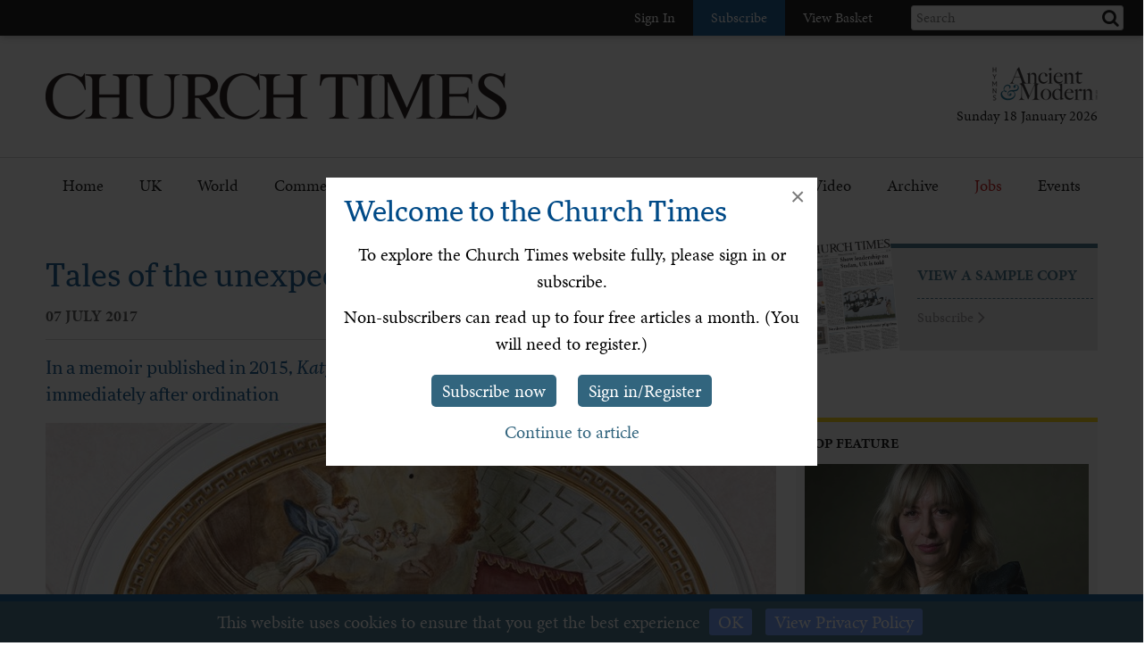

--- FILE ---
content_type: text/html; charset=utf-8
request_url: https://www.churchtimes.co.uk/articles/2017/7-july/faith/faith-features/tales-of-the-unexpected
body_size: 110001
content:


    <!doctype html>
    <html xmlns:umbraco="http://umbraco.org">
    <head>
        <!-- Meta tags -->
        <meta charset="utf-8">
        <meta name="viewport" content="width=device-width, initial-scale=1.0, minimum-scale=1" />
        <meta http-equiv="X-UA-Compatible" content="IE=edge">
        <meta name="google-site-verification" content="YC-yPSebwVXh2NMiLTX4k7VLDxVpAW8jt0kYouz6Mgo" />
        <meta name="apple-itunes-app" content="app-id=938087502" />

        <title>Tales of the unexpected</title><link rel='canonical' href='https://www.churchtimes.co.uk/articles/2017/7-july/faith/faith-features/tales-of-the-unexpected' /><meta name='og:title' content='Tales of the unexpected' /><meta name='og:url' content='https://www.churchtimes.co.uk/articles/2017/7-july/faith/faith-features/tales-of-the-unexpected' /><meta property='og:url' content='https://www.churchtimes.co.uk/articles/2017/7-july/faith/faith-features/tales-of-the-unexpected' /><meta property='og:title' content='Tales of the unexpected' /><meta name='description' content='In a memoir published in 2015, Katy Magdalene Price reflects on life as she experienced it immediately after ordination' /><meta name='og:description' content='In a memoir published in 2015, Katy Magdalene Price reflects on life as she experienced it immediately after ordination' /><meta property='og:description' content='In a memoir published in 2015, Katy Magdalene Price reflects on life as she experienced it immediately after ordination' /><meta name='og:image' content="https://www.churchtimes.co.uk/media/5632712/ordinationfrescojul17-20170628141946840_web.jpg?anchor=center&mode=crop&width=1200&height=628&rnd=131436551530000000"><meta property='og:image' content="https://www.churchtimes.co.uk/media/5632712/ordinationfrescojul17-20170628141946840_web.jpg?anchor=center&mode=crop&width=1200&height=628&rnd=131436551530000000"><meta name="fb:app_id" content="1929242603975784"><meta property="fb:app_id" content="1929242603975784"><meta name="twitter:card" content="summary_large_image"><meta name="twitter:title" content="Tales of the unexpected"><meta name="twitter:description" content="In a memoir published in 2015, Katy Magdalene Price reflects on life as she experienced it immediately after ordination"><meta name="twitter:text:description" content="In a memoir published in 2015, Katy Magdalene Price reflects on life as she experienced it immediately after ordination"><meta name="twitter:image" content="https://www.churchtimes.co.uk/media/5632712/ordinationfrescojul17-20170628141946840_web.jpg?anchor=center&mode=crop&width=1200&height=628&rnd=131436551530000000">

        <!-- This tag is required because the WebsiteCheck scheduled task on HAM2 looks for it -->
        <meta name='keywords' content='' />

        <!-- Google Tag Manager -->
        <script>(function (w, d, s, l, i) {
                w[l] = w[l] || []; w[l].push({
                    'gtm.start':
                        new Date().getTime(), event: 'gtm.js'
                }); var f = d.getElementsByTagName(s)[0],
                    j = d.createElement(s), dl = l != 'dataLayer' ? '&l=' + l : ''; j.async = true; j.src =
                        'https://www.googletagmanager.com/gtm.js?id=' + i + dl; f.parentNode.insertBefore(j, f);
            })(window, document, 'script', 'dataLayer', 'GTM-WSZ4J26');</script>
        <!-- End Google Tag Manager -->

        <script>
            window.dataLayer = window.dataLayer || [];
            function gtag() { dataLayer.push(arguments); }
        </script>

        <!-- Typekit -->
        <script>
            (function (d) {
                var config = {
                    kitId: 'qgx8jbi',
                    scriptTimeout: 3000,
                    async: true
                },
                    h = d.documentElement, t = setTimeout(function () { h.className = h.className.replace(/\bwf-loading\b/g, "") + " wf-inactive"; }, config.scriptTimeout), tk = d.createElement("script"), f = false, s = d.getElementsByTagName("script")[0], a; h.className += " wf-loading"; tk.src = 'https://use.typekit.net/' + config.kitId + '.js'; tk.async = true; tk.onload = tk.onreadystatechange = function () { a = this.readyState; if (f || a && a != "complete" && a != "loaded") return; f = true; clearTimeout(t); try { Typekit.load(config) } catch (e) { } }; s.parentNode.insertBefore(tk, s)
            })(document);
        </script>

        <!-- Facebook SDK -->
        <script>
            window.fbAsyncInit = function () {
                FB.init({
                    appId: '1929242603975784',
                    xfbml: true,
                    version: 'v2.8'
                });
                FB.AppEvents.logPageView();
            };

            (function (d, s, id) {
                var js, fjs = d.getElementsByTagName(s)[0];
                if (d.getElementById(id)) { return; }
                js = d.createElement(s); js.id = id;
                js.src = "//connect.facebook.net/en_US/sdk.js";
                fjs.parentNode.insertBefore(js, fjs);
            }(document, 'script', 'facebook-jssdk'));
        </script>

        <!-- HAM Analytics -->
        <script async src="/Scripts/hamAnalytics.js" type="text/javascript"></script>

        <!-- Get style bundles -->
        <link href="/bundles/css?v=20240326" rel="stylesheet"/>

        <link href="/bundles/slickcss?v=gRoGrwglYjZ4hGtH1z3Eww-Kl_uTaztpleDvVKiUZK81" rel="stylesheet"/>

        <link href="/bundles/slickthemecss?v=xVQnHhbhxfk5-YwJqdjaFiuRL-t4IQs1_Pk75Fvuu4U1" rel="stylesheet"/>


        <link href="https://checkout.hymnsam.co.uk/css/global-checkout-styles.css" rel="stylesheet">
        <link rel="stylesheet" media="screen and (max-width: 768px)" type="text/css" href="https://checkout.hymnsam.co.uk/css/global-checkout-mobile-styles.css">

        <!-- Get Jquery bundles -->
        <script src="/bundles/jquery?v=l_2JQLDpEf4NHz4ob7KHLjmeRFnOogKHIQKkMQQ4Chs1"></script>


        <!-- Icon files -->
        <link rel="apple-touch-icon" sizes="57x57" href="/apple-icon-57x57.png">
        <link rel="apple-touch-icon" sizes="60x60" href="/apple-icon-60x60.png">
        <link rel="apple-touch-icon" sizes="72x72" href="/apple-icon-72x72.png">
        <link rel="apple-touch-icon" sizes="76x76" href="/apple-icon-76x76.png">
        <link rel="apple-touch-icon" sizes="114x114" href="/apple-icon-114x114.png">
        <link rel="apple-touch-icon" sizes="120x120" href="/apple-icon-120x120.png">
        <link rel="apple-touch-icon" sizes="144x144" href="/apple-icon-144x144.png">
        <link rel="apple-touch-icon" sizes="152x152" href="/apple-icon-152x152.png">
        <link rel="apple-touch-icon" sizes="180x180" href="/apple-icon-180x180.png">
        <link rel="icon" type="image/png" sizes="192x192" href="/android-icon-192x192.png">
        <link rel="icon" type="image/png" sizes="32x32" href="/favicon-32x32.png">
        <link rel="icon" type="image/png" sizes="96x96" href="/favicon-96x96.png">
        <link rel="icon" type="image/png" sizes="16x16" href="/favicon-16x16.png">
        <link rel="manifest" href="/manifest.json">
        <meta name="msapplication-TileColor" content="#ffffff">
        <meta name="msapplication-TileImage" content="/ms-icon-144x144.png">
        <meta name="theme-color" content="#ffffff">


        <!-- Print Stylesheet ADD TO BUNDLE LATER -->
        <link href="/Content/ChurchTimes.Web/stylesheets/print.css" media="print" rel="stylesheet" type="text/css" />

        <style>
            .grecaptcha-badge {
                visibility: collapse !important;
            }
        </style>
			
		<script async id="ebx" src="//applets.ebxcdn.com/ebx.js"></script>
    </head>

    <body>
        <!-- Google Tag Manager (noscript) -->
        <noscript>
            <iframe src="https://www.googletagmanager.com/ns.html?id=GTM-WSZ4J26"
                height="0" width="0" style="display: none; visibility: hidden"></iframe>
        </noscript>
        <!-- End Google Tag Manager (noscript) -->

        <form method="post" action="/articles/2017/7-july/faith/faith-features/tales-of-the-unexpected" id="form1">
<div class="aspNetHidden">
<input type="hidden" name="__EVENTTARGET" id="__EVENTTARGET" value="" />
<input type="hidden" name="__EVENTARGUMENT" id="__EVENTARGUMENT" value="" />
<input type="hidden" name="__VIEWSTATE" id="__VIEWSTATE" value="WaBqhx6AOAwXCH0AAPN76tBQEgDgpvllRm6urnkLbwU5426bB7DmVxuMjKQcs39WmVerwJEpAOwGXP8dkNcqdTTilclX7KDDeJCexwudTDyV//W4QRH8jiouNp9nfAp+oLkaYeiAP8vo5H6Xn4QuPYUQ9DNGafRk06Adsfod/d4WhtIGcw4C0INp7rPfSeq1qEoXCZDkwz+xs/v7tIzqL7v3Utg2Kez8iafIZaIsERhFUKqziPIo7jtp9+y9CxdSj+e05cUaBn5SBFhhMgZSN3SMXnLcsAh8WDRLy+0hT3Kd3E4k9Xwp4mhu9LtCQOHpeSLE2I/aUFeVXcXZUy5WV4g7luRUvqZiTXM1X0jPZ6x5HzqbHp8xc2Z//eJo99z0MAo3tWWK3/7Z9LSM5CRXTu88Us6fcr+LgcFCqboK11rgswF7+L+q/TPovVuSF7YR1qH3/sQ9ByjOpZn/pd9FzWEYs42NS7U0UHGMQOSovWf4OI30QmDyLtGXjzvmyxPDXkdTQdqx8GGISXhDCzEbVTq1JPcx/tZCBPdtoaX4uv72/6PnwH0vfM0jazrc1dvKgCuLoZUrij08B/LNlprJUEdKj7hlI6j+WajBkGUtU/N7G70dahT8Q47fddOax054SM+WcTIXdxwg2BwOKZIami05nBqK3x2Wg3fa+Pm4M42R0XEmd+G4dGihFjs/pPjKbyFXIeqgLC0EdMVnyEG7rDiKj6jS1aly0FIorawkKCdTtEgV0cwcWDvllKHGZ4jAaPgegOwNL8Ohhismm204jz58gchaFqKpCsPcLktQY1agbvOU6J54YPN8hMBx0hm9zCkaQGmy2jlVOzVqA+WGj683Ai0SJiIrGROZFI2FN/y/+jV4sqKmLEhwPFfiYnoKXQq0E57GpMjhtNW4+i95pOgcwBCJBFd3kILi6sGuHHzzMF0Mg1rZlJp1A4jRIaNX5t5cemuUcdOgeghIUoqavZmbCFNTQxkulYUL0bh1I6pAGn0DWykS9jb09zAIJj9AFP/Surx/Pp/5iaqaK9b2MeUc8kPKyKbfW05B0Vrq449ypsNeAyGTDLimWZcVRoXwUVa/OBve/YMHbe34hpnCzhZJaMsZN+ten6cgUFmnfTG4nBx+ZmVBnfH8JjP5D8Em4aOiStPXfkcsDWceMVdZ8+DbU6MmuVfzDijQZvFBQP8pIwTt5oaHCZC5zdK3mMoJqK/zHw4GG1go/potuhV+uqJ5w91aiAvrjXlMfcndGJukwLl0xFAqKpaazRnpv8S6HNc3846luekSdddjTzlW3RxuhHM/[base64]/P9L4bTHoQzoYHdrIG8vwjqWYdqPzkfUKwqVhj0cL2Dv6MNDasDuPlljITw36dVr1bUA7RJPa9quaB73dl6l2ut6/s785LdUVjDPDPvLTiMxlrGczd46S6LBN85LdputZ0Wlt/VAGkQOgBlnG7XNLOjgX9h7l16qM73cB9gp42sL9ApEG8WGUMSHobUwhi5u5qwC1Ot23LSCPu7TN5TCsacoYUOsXv0kHQH9wTL4OTIDGSv9o8+hYDWualm5DfGfka+Rajaon/N9bh6CHSzpcSzEckaqlMU2jPHefHO4NYZvI49G0xjLirJoeg5NPuAdK92heuc/IjO6Bs72ur2yikMo936B7cgY96qq3zLTGOpFPsjnI9/ParkcNG2NAOgMiMiLKhEXCdd9pw+bBvYfnBvUVZ8xYwQ8rIO4p7FsRAiuDJlz9fEVqs6r1JYomYckKWZfuo57UiqclsGkG5f7v15r6EJTuZFBYo7TrdzejLCvnXNDfnSOw9WVzTgTwULYQrzDdYac9/siMbi4wTBXtIYXvRIyy+hjIIsxU2XwJxeD8yK7KGghbF9p24lIIC2JSHRBhk+mVnQqd4Y4V9QBXwObsoMbupOol6JIzYP9McivmvbURU8rbEAKeW/49f/[base64]/dy8eedtvNXy6kYioBYUuRIdOaz2kkiJ2XMD45zNTns7B+1xht/hoRlpQMkTy4dgs4LvlRTLP+wmDaUc3N8Y1dhxXToYwE1sJfNMmv9I4rzpmUbXt8M4QCmHJ6Cq4uH5Y1l24/9y0dBNi080IJ4cD1RLeAMAfDSGz9Hx3//KZn07oYrIbqzdYWN9aMmaILfQlMIXocJyncET+lNkN7iiFv9Zfits0pc6yuADgdmA7YC2EDXKaJiUuysAUkwoJdMoEW8VTYm9zNT66NZCq/45T2dnNUnFeCcGgpxBytwv2xjBU6pTRwJq16Rw5qyKVK2MCnjwApoRweGOGA/vo3hXmSVtTAZFopGUkeP70tZ1Mk3W3S9VnZgALrhtJpJRnNj1viciQYNZxbLhdD/J2YL6RxkgRyPI68Zdyj53v8D5LdDlcl5e7IZrxhNOo7IjbxYLlgMgJ6haHCA7ab1Y6QI001n2RdvK0//SGSFmjIG/I+a2r89806MutnWn9kl+9IUVEpeyGeaUoCWAgBdTVIthVEAF4xi/Y+GLIp+Y/uBfsc+LGxZxWeYumwp4AjzTRXmfXPRYEabwoINZOX0rKb3Q17p7zev7MEa6gZw1bTh7chq+DsjEAg7CqQCbCWYyKwXi9w7QzuX4K9UJLbGRDnlAN9f+QzRtTyWxuoohRFOdi1MPhTUMVgE94Dk4P7fDddRxNu5g/ljWxcNvUb2LwQFuvRT2zaW/fd0bguismgQm2+c3OHqYluz9E/QQA5NuW0Y2u9UkCOQOVpYH8I6i/n/QhJr/UK1SUVD+oQOi/PNgMPrPZ/9RTxChlutgubI6O1rz6gu386OlbWvYhP3GCo70VTnnehYdjMGvIgYjIyjuUxseWcTTgqmPqYhwaEq/E+kMUbj5RQmYiNRWJzKgaLLjC24fGdVIdygPbwQs5Z1kTxAkgi3r4MrHqCj8UAcuxbb8KPm4CH0koStjL2BkuY8EHDfePu6Iew2Ieb/F00zHm6yturQiVm182PdtXoTP19jv1/hO9Fw816azhlCvH37mFzO8bGmOeLH2o0KqHyUUsNLIXzEhzRMdF7YyNNEVcv7pieCqQ5OWlQMebDHE7GZGMi2SqbeVcTdbBmoe+bfxv/iol7IxtDNxzTP6ACmY5fJsahdgGpQOoLu52cL7mGIf21nmVpRrDaKC9gjk9MAvGrZGU9jcBxDy8qzyByAUATrgzVFM/COUsB/HzqUew3OgpuAmSBhScK2vqCvDGL2kOwr/+6XU0GYolqNMqTp7fyk0L5dJ16a/arJKf8bAIjgXqXZD0RnbO2cW1/d+kBsnhzgfhHlS9w2Z2emNWpx+Kso03S1zaKr+A7/PSVAWB+HwpgWMUl/htv2DYWaW0/Z/JtGjIGSleCyEZM9BW0gqL0LmLaHgHw6+Jvfc5BlYLl3+5cZX94NxaGOEmCCIXRo2FgoiqAlnfWSIjci6o0uqdUxYop5wRXH7q9H1lVSJ7MAn3xkdZZw815rdFv/lcj5nMYyvqZWsHfgxipvJwaX1yKCXBaHKDLRIT6TbKdWJfbtTAu7Aqc2OiDzOX5ebZ9WaiPt+UzbOIc8SegfYs/K/f+KTqlh9KLFz3X5fU/e7zE3jmuWH7rl7wDa0Jx+ZJkRunNFYTJVKvnnzutuEW7tn1ewWWpgorWnUkJffRqahnV+KkmG+zBq2XvJkp7YJLnCx2jStnoORPvJEwBYT7XSQ3O3CFJT73kZYOg3A6MCllq5wql8VZDkadme/hnpFnctX+fhJv1AQfYeuZ0mJlCAI57lXoQPpihrQKn+mHaX5a6kxPaW0OtrEkuzDSRXyEjWq6kBdllY5cDOpqNOmyVYqKYOavHyNQ4GI3E+hvfH3vB/ZlGWNoyNnY68+mB0CMeI0Nu8MruOWVtnzg7jKdE4Pfoaa/9iu1DBb/cTZyRrKWoeZdWe0qWofbkYssXitFVnzl33Vazc/NhrmEObBUEXSVC0XeyI4bjQP/rtl2p0QLJ+fWJ1+RY4iick4gK7rIT3Oe1Xnt2GnLZkVodgOS6ZIoh7HtgSpgkLu7qA+RPo925F1iqnsHk6LlAju1CbUOX3zbeRwkIcSsRS3iyT2t648HcGRKLut7/D64z21t0/Q4Az+nbBUS0ickkKbJhO3Vs3meWgWhQWTZ2aoZAxtsgtfG9VS/WkBoAj2cwXj0ExY0WVaia0qB3C60+8YeoougT8HAnoNB/S761qYj911H6djKvyvlGQQzkz44g9/uBfykKvIDDqEAMtX8GQWPPGE6YyzjP5KIMgAx4sIxoAvl0rXbMZS4uRZF/VCikz+5Fv7X1Y3pNFo8JHmyDCKq5owqw2pXPgswWgqfBxl0McJBTN9e+MBv922MVDRQPppav5j6KPAMiCgqZKomF63Jsfcy808BEmISv6SuRcH/5GIhv/2QRbClfTHSQr/K46/WYK9fF+dXFLQlrt0qZMNQiqPG2qtkwg57PbjV203Go018QT/zYZTZCQ6GnjbBOUuQ36EKFw/XEXr/GGvOT8wfq3t2qB/hHUo1MJ2jKIiY3IF1KkXzxbzcYLyCheO+KFe6nzdmc4U+xPPKDCxlLUl53d470KbhLk+5kQHOq72buAUQ5HnNAgWw0BakpnL1GzjaPlLqGpahKD8GQKKqg09LGGCn8F259aIRwEIg14AMVt50T/wG9/37sZ+R0WtYCkPGAKCPw5jeQ5g52rnnMGdBWVmtIJQFaUR4juYQBMpaODWKc0c5aCXHsZFX7fSFYWCuOIOtI4RgwzE/KxAQA9GoX4Qp6BTTUYm5pI14iahbp3t47croYByQ+Wc5Jl1KKyF4Li6Dw4ZoG8j95DViJNN/p+jbKapWn35KDv1LsHYHrbNsfzv3ZH+mRSx9KemLhjIh3Y9WGpuMXtFhzAPnsUNfu2GLiV/omJs2Qy8AGoniMIC4+W3t5D6Ohlg59O4G/aBDa9SF/Hy5YPc1EN/0/sgFSiKN6GApRPz9fqJy5jpCBmrcqDYzQLuioAbSj8sJUYEtfjMIkb2rK74Qq2UF3WPgfR9T7Vzy1IH/C8cFKnGVS1fHomrAd/QK6wuJO2EKKIWL+u1ugvWtCgMDrViz8l4gOyKKdKJGmXOdbI+5BQW0ZeH+zpqjgA5ZdHkLdzgazBwDIr/4Cv0d2MfS+HI3cDNP/qokEpGoypOJDsHTMQJDGWNPVo0KVQPAXOUyr6RdYjxwDO1BIzg22Bjw7p2ff4Z7c+vvUY9fErvXQKsib32ndLksM9gXY3mDLA66Crm0xpwwkpCKQ2r6reYiKiyga9obaAiNuoKkh8qk4rIccVh0iF/UnHLN/qIB1o6k5PfljykJrDOBnP8I9/ffYugx8L5ZEmlLyGzu1eoydLFzN8WEos7OR3PxupHFdeoHAMDfwLj/4ywWmXtGfPVDM3d+nOlLwMfMC+OxsdP0TL42qZLuWsKgCFNGOdQfRXXwrpdQeNHxAXBYnIWh/o7cJdLhfzIZUI39lR3dvh5o0RvrpYsk2oqifnqaBpAklNJsWr6MmK96qUm9ARnuzmv/o+OhuSXNqM2U9T/4/7unkDwNz27zdoAla6EZ/zPh9Y0Mip1mpciEeHBVho9QCk382dh44i87IvCYhPWcCf3ibFMztKUgVq2ZiOOwKA+KASXCEEQ+jf3kEfLw+SKoD4qdJ5a496I/xi+aC63OMlE2BaTuQr7vmaMT2C+W18Auemy84aPGs2T1ciL9d3GsEz9FaodI2PUVMzyChTQ0YVThw4NSCXdyU2lenLUorutE7vF/TPhJS8XZKw87jNtO//xjR2J+WvEE8RBa9lVH8HDhDi1i57D9mzBfa2IwkeMPOcKo9L0mWhtkE3hIyzf7D9vKoDwS+sNsToh1nAZX9FBR4riowz7/5EkmhvkqZfbgFjLxhIVi8Ltr6FF/yKojVTsWTaSPlxKurDvV/rOuBYAJMe6u6cV7nhCkBoZGTZTuGIVmdHHb8KhGvNwu5zqjFI43ES9chph20mkoCwsUVrMtoq3r2viMPw2ItcDBds+mLiVmp+RyDtwtKlfUesDKUCLCD83PTkhZkaJwYcLK5TDxUAqvKnYlxDGOHQYkcu1/7ngu92boOhnbjypN+vKsivKEdft9l28WzVcGfI7H2dnqgQ8+hW5Ia8jXX+r0NzXMTZS+w90TFTkrtxW7NNQtAIN52W/4+fw2b7YORDUWr/eqbytzVV1pB3sSY98yTtra/[base64]/f4W1zfwxGMpFYpSqHHkIgxrVlM0ZMl27LiXSThFmHYbtKdv4m+4k0DRX+Aq4qWokO0f8/wh/RN9TR5N1hp04oB7FyPQcG0WwKF9ZblQrPX9BEFuevU6ZcXX5WHhwrzA7bo1NuJIRTUwa/0zHS7ksaYCR/EXzu6BCiiC9Ts01Jy3NQltb3JohxRxdvifvjGVlnD5z3F9ezOQciBMoc8HIskpUeFQWer0CTlJHv/5zbCFnwIdmBSaxWwPVtoJEorOKxCC0/[base64]/iVV1TgYUBJxgN8d5Kd61xfcfZ0kIpFnA2doHC1tA1J7WozlRflAXORWn/fiPX/JiyDB27PgRKnzvPv5mTzl/lmtymbJpHiM6PDXdwIA6prb3EAZyRWAPhR7N9iDbuGxPKuxrg+9On8jM7TZe5tAM+XvEo6usjnoGaBESnulcW7Vmi1dKBBX7BiNkkvkOMLbYde1A3PnFBwLOK/ETHAf4w11PuzQo9sIXnk53s0vbJn6WjJXbNYR79C8IV4c7/+hiXTCM6jAr3DKTCjchaomIYeItBYrsy8OZdOlg1tNK5/CcC0dbQfT316UALl3v04Omf3znp8xkvsbZTJzXr+snFRDJfzAa8/Eq9oCgAzN7Vj5J5eBJMZF/ie5FXd+N+AfM85Ymhg5kJnj8DrAO+zozRQdN0FZLoogGal5Fgf9RYxftbxXMCY4LikSiX+UL2PQgi+T5Utnwn6SZjqys3g7Dwf9RPd8fXulDsrwQTJTvmWvu1dNZKFOeJ5c+rt/MvW+MJIEThkM7OnPaiKZHaM71No9cQR4DBXGqInYnM//CoZbxP14BUWyJXqKxfmXwiqBA85eTR+iDBSPoYB1mmEKmpjLLokt4G/grhfv2lsKvDX3jt56nYHxe0nsHGZ9MXokgBjxO4Gt89TxvItcV/[base64]/WEf2yBWzDf+QrQGz8VWG4P0rrBPUFfF7yBthc1Pia3z3ggbuP/fdVtptTbYaljTQWS/sPAWAr6JrBJm/IlxM8hZpWTRvIhPHFVLuFzbjTSGs0ZkUt4yTJXS1DSQWKskcRaOC5LuJ1ycks+b0TFJZ096PCqSnZKbR2wS2MUZ1mwLWADBU89DK0C41kGF5i3OkVW1RuhLSXZrAyLK8e/+MLEHn5ZzF+MDEq6cvCEQ5fuQUuyfxexcx79Iny2MTpV2zysCLrdr/K8YdXF2x7ZFkieBl2iPScZMv7UsX9mtoisnjG/meBz1eGEeHyGRn96/9QxoeuQ/1T+pKY1mLDXDg/QumE3bSRZrbfYzYZ4nd7PXv79bEpvP8y407AxusEfb4OmxaZ+LnTIjn/y/m0t8yo07DrDGWNe6Mk/N8XD4TuOIa+gBrhqhX+4G0yCn5S7naM5j5wXxLAByLhnwdZBxvCEB2yJyNjQJv7qUOY+uHkUCzXyUKEOqAalidsSH4QaZVy4DQJy3qr9QDbPfIyEusxHI1Tu5rWngk6GALM/9pKXXbhhLPLo7RllUTndlGGZRc5CPsyiricRU35c0dYVCokSoQjf0bhRmXCVfXJ+rd5tkcn8Ns2rtSPs/1iJsuDRORudmdvVnTg75sPNM8ezzji48Y6EvZYVjgvgpKm1fj4+xg4kO5rmiuPl/n2TvJJ4buLC2CbTiKuP6a6qfpoXpo0lQgJxy5WiauT3U3cWl1HNDInR6ArI7ja2KOaNJpRYG/S8J4BWrCZ/yozXp6TVZJ1VPzZvCW9BmwrwwsrzDu4nmR5Pc751bqjgREslvaR1PETxrxt0/vU5lTlaRpNBkfDFb0hbbWHmn1cLhzYkd+ZuLWYIrHDx3/xCVEwheT4EzBl8Y5J5510ZZejnmPLJyvQbvhpZtqgTu6HXJaYMA2FRNMmczDlWqCFbEduIPXROfb/vA9Ommh3eLkKClDzyY3fNQIkK7TXc1naQH5TGbHaKeR1kQLS0dKI98Bb2DjpBnNnNNj0z9l5cMA+Z3ClYd+RqInxZPwugzShQs4k/fo9DcWKg8c4ov84fYCB8keaHgVIY60Se8XqlUwJOCCq6hvgK+L0jPcKI00wFc2cmH/dkqpiY+sp1wLDItMdwgyfwhYuTFMDcv5XXsns+8SYQsuoUWOntEQErYQJucTJNA4PwxpLjvFBZe0ni1ZZoQiXsXFZycPMEo9S0HsIrx+5RGSP60Xcsjgtzd1qPiw22QM6c7VHZOO2yGxKbuv+NXNe0RK0VHKtda5rbeyvmXzhr6PBAVs4AUymzJW/ULIuHwu79rT5I9Qcxe/[base64]/pRUPJTHI0M7gjVr7YmX4QGsrN5wPwDdcR8e8jnQC8VM1DmcWEZ/CxA6DgG3DwmzjLjuNxrtHI/xMjvE+nHo8+z8rFMDFGP0DoEUhVc7VsJJyl4CvCb3XGNrCsluj9ahxWMBcgk5C0cQ/EK//DJFj+puzQMnWp8P5SgWSJNQoW3VXhPHoiW467KQnZ1OPCOCku16gDKqX9FgRcOrXMokG2ZHoTV66BLVLn85UxjQhBHLdmYAA0qI0FW2f107+6PFooQqsy2cJXdBWxdEVm26IxqMeZA5J6IIYhPrlh+4kq8CjsoQ/[base64]/nwStKpk/nPq71u7WwlqzjgYwPzAe781Q5udXCWRY0cexTrCw8BCFRU4CQmNsI9abAJdmLyGZlAfseT4uT8/939KpwUvJNDplN0Ot1hZ9ZrcNFtyKJSYTQ7lwaPRI8Y1+9dBvZgoGpes8NQYs9VE+4esjRoyvrIA1UVZ37YWsXNfY+DRR0M0BC/gnNOZwmGAWH+h/JIVECAZby3onTu7A9IKYHV6xRSvsC1huB3nO0KgQpMWorHaIbawWz8qmAGCGwKsEHCCoJvqHVT0prKljRpnc0hKm1GNk2kyHOP5OwY3CidrE1I+iNYbeHo+cWJfZOo/VYtLWgFJwsxw65/SUzLss4dRDQm3F1nBhZMSasyEN8Z6/heeIYT1UU9dXX/+ffHXGQcAox/[base64]/DCreI+pLE4agbpH70Pu6KMhcD7oad5Koi0C5CcpJmKFuclk8RJfSa5VCGXqvYHODdnSbYWskXzzHut7zqr/72p3tw2+OlrXRwl1Y89sJvtEzwS4ASU2DperTbWtH4kJuhqmJ/3fP0bPAfV8024v+d66F56Na3185h/b6FYXmSDlyJC7+Zx4kDEyqhkLPDcTGSa/oA8z53bPqCJukXi/[base64]/p60vKma1clBshiusTz7/OncbtyXG+6zHhpncv8y26PRtQx7HcUeIB420RDUg7u2B6NP2eprV620hby4Cbj/KOdeN7SnGtkXk70REhIaRzhKAE8LfVcYoK2aSuzD5qksuAp8pyJmcXJJYngvOjm6JpD4/zYjwo6UxAd1b2guZ8cfOkbH5AQj7IAdaLB9NQ2vlwobvC4LS+TopVGiKQf3E1wY+Q5QJEW735eEYkfA/e26YfjgbFppoYS4U5n3t7AhlFe/0AHOFF9+Vbbces/69l5/NwJV7WcAx71fC9RpCCudgb34swThvjhEQNCbTU25ypL0EnipK911ksH1Zk2jrZj5LKGA8HQSY46KqEJ8/FKjqZZlNq6VVDYhBfNB8fmxqNHbKtsLWj/6jj3mW/g+zcVxl+B107vT5lzvzRtuAXD+0Tj0XVUi8fe/MjJe2qvXCMxZ0zllJUdAv4zuesPKIMTCFLdjp/fBS1eE2OgBYEkGXA8Oa4sE+cxzEHhe9Zbx7y9xNwYaAXAY/tUEw0DissqERBjOAZKMxFFlOX+jOlVRMyY4gIwiZs3ODLOaqUKcE285UslulM/uVzUR0DVJcbBvm/hdD7gznRG3k6ER2rdp8P2uA9/K/vGc6uyHo2MJYtlpauMsm8wnPqcdHuHymlsPErNu3uK78pAJQ2kOp3ro2p2wHT82geF3aXXN6Gd7yy5D1SGTJyxXb/H089lmSG2sT/F1S6qfs3w7q0Bvvhc4iLLXAOqXTr7md469It4dRDPd0X0jekwGk4RymFOlfV/01tzx3D8kXhTKFy99M+Naez8j6VAhcAuCjz9YXJtND8eZnPRmOdjtBPgz6WOlGFnwGxLL3Z+B+HtkGImRNw34VFSMVB+tX7DaiziyKm+RIR5z+CKqKiFvMUG60TAtxMezrjTSzHKa+taAYhpwLY2dtUc7VXQgiNzUXKV2mE/cPArRahlOYROKe4QWnk76fIrAFuBtL0krbMWx2EpBBcvkwV5agVx/vQGXVtZo1QkFCZtNBDYunOe4QtLnhQv9szjeReMZ8ov7es4Fnepga3eOit2qwEzhx9ULNMdbdri1tmw71kPs9bTk8tgpZ71EGgEGGNbNuXLWM3FbxWjmrUbeDFIoHEZpFoIH2gajVSvdMEm+KRsY8yff97jdcEDKKl9dYLjuSav/UJA+TYnM/RrCnu/S61AV3gwmNqzbqxhGjIUi/qyk3jFOfMuUEEhEIIfXb+E4AVuviCAxgNk5ZjfpV6lr833xz6Hgttm7NyO96xdjVpHpi4JwE/g8KJ8oE1wnw0ynKRkZYsW3mOz6JM655RqmDjkOXGusnoYBQRhPvcN/51sTghB/9SmJBGN5MMF5MUG3uK2OeITu7KFFvcowQJpKVJ8dZ1sTFnq892CcSC1WOi8VW0onHETvlL27iJiWwFWs8E/dY2vdPajGuC+1r3eefGo/lwKhJSiwaAk7Hl3Eqdbzvcu6LPc3hFQurL1/i85Hi+MDXSI1oImEMr2MpaqQoSd6TGBtHC0kH/X52cfqk0QKwr5sZjSMOV3r6EtjnrLrQl+YNMqSFxmUa7YiHkhELJnruDQGKuf4xeSdklOYLQkLzIQReoUGmzE45gJNCRIu0cBA8qEDU34BgspD4p3wkowkYqORV/emhDDEetxd9OgzXNqrzJt4Em/OPtuts+lWBA/MYxXavRNxTL7FdrXEAdlB9exkf876NVFU+unJ/hmbqgUQqQ/ZXYDfTXHIpvzenAFUV2InId3pMJ/aTQAyoQ4BZgD2XM6RqlqEoAEqdmNi9/2ot9M8hmAaF9qUuviMPVpfwgyHE/aubvgtq/6dLAsfD+oDg9rkbqvEtdBazjhqCkaT9Vmh07st34VOSvhpT/FzgN7EDEKtOn0WBBjUnmsY8Ln+0Q22W6ME9FvP+9+OwzqlTTnSVT/W0sF2a+DjAAuKXMOE4MjlD6zIwOTkKplKgRGKuHDAYDSlUOnVPKzVbfrZ0l95rcxXFbCzKvBEt4aZgVENGl8Z+3kIgwTdATXEW7lO3N1sbPyUSaAa9SOE9oijLMwB/N8i18Eqe09xIVU5e0xogvEh8FybkkD15SWpt+wcf4mXWnsy+jXXN5f1v/z5x5XwWj/EhXFdIzhffAOS15b0Jmr2g4FisIV2efzpSMdlyQm5rJIPhbU9V8WNWnl0PB2ijbqB9RsS32HIIdhGoOHHKJCUtkeS37Ne0OeXh2QfQvvx28LylT21KFvHVJSIAwML6/gidRfqoKWmhBP+T4UPgCsIHRkoyb5ptPt31jwtP0C6yAvEJaNxTD/vPtVij+lL9RI+ZBJSgJDITiGNLlZwwii3OQ/441/g6H67WxaZ/uUZwHLml5aYSxcOHlLtSbgPXtNlfF2rFe0G3DajZXrc2zHi5/0FTV23L2BcuUjvjXCPYiTtpo4sRr7ZcDvN3iDfQm1ekMqobwUaji1Y7fdLiblZ95m1Di5FxtlzZP+WhecC1wPmjySFytb8tUMbrOzFsUjiNKujmLaSml3Nd9vY6PrdZHeneK2y6/5dGFd4nfSQEVarF2GWaNJyGRjZ4Xu//KmKuLsNw6uV80nsUqZUWgT7UAJf0sxaKpzD3B2/EgEWBbVtO8infSOibpipSgLYU+Io4RLgKzu/DwTSq0NTH3CvKwbE8EmjK3ZgCTXZIGk2PvjpcLJsRJ0MKe8igqpTY/A41Jf+jUsU9b+JjC9QReakWOLfq3K7DQHfm6yyLzwAyh9gXiqnZUDnpyuXA5JfKTcGGyKMGCaXRbJalZ7AwojjtT6XFG4PVe/Q6Ad2lvRp+MnTsz/BM54E2yGpUvORajihOuxy1w/IbEdWanwP/7yNn0VdqjvEVOpRvTKIlkAyxjVEv9NE200nQsdypYpiy9TIYWq8dw3vzUAFjIAXs8WYW4sGFt86WYsfi95MArMvtro5kuvxnkgv8AJDSb50sVGt8OuVEzjKfnYRFgcGQVhh0NFasmegoQ3lPk4XhjvEsMe4VCywDhV4v/GZmWGO4eQrW2u0ioLyiiusS7ueA69/xKgsZaayDAf7IF/RFhQasvImtVQTGIkvKqpFnuEROm95a2yvLPID4M3IzaJXFgZ7re8JnqkmMmNt4x9dx/Pq9IggQdm/[base64]/QMV9AJ6wec+qgahK+rTjHkWUfm8Qtvkbggi9Gvo4u8leXRyxuxCE/j4My3OMXphGPqiqpFGpds06Y9rLAbrmmoZQDvCIq7T31pOQEAj/tYHUSOcUHt8R3A6L/8L47R+yLalCoRoUe0eOJRnUjtZEEQZrDVXMWANc8ZK9UsiFfOyIfWQhY0FCJjeEgn7xMn6aICS4h1tXnrolTy2d7m56vSC5jb9Q/Venp5fC5YiVoOYipQdqD2NSsZYFGbCRLcbvhDoH/mGZLCj4GCn84CMnAtM+XRC0h0XYmixFWeKBVCo76lt5kSVYQamvmgzalW3MHCcANS75DU4MHtvgg8ddLKfLaBKZH0/[base64]/o+Tf3olkUk2WTegVt6sP4PIJ1dT+n44nFKFhC5ec6tIKot2+oZCl7j2zx/frTOPs+j6zwktq9bKj0TMyJIwd9Rh+6SpDILpR5gEsVM0opjXdyq3ciMU51n+WbgPBTSiB7BKBHl3TVrropHrzwRxAbnXF/SfQ0d6c7R9meTEbOtD6ndpzfPUnYu9W3rD0uXat6jPH+aY49AOkD2IN+Yc0K3PWhx7DNaodvaIVBHAFCVQTn9e56g/nSw8ib1nJ2lHfmgbExK0qasS+K1HtXecS304Zoil7pcX+gu6O5Sd8TXUtU5X/eOctagQKByEql1C8PHzui+pRg2ucTocUHE3o1DRNAVOsoqRJZITU4QDek77oId5sl1OeoYlbIOzPcnscjhHJnon9eeoB0GToA5lKbujKoixU6strVxUzWD0lylo4hUCIQU9wsBivW7bImAC8XkoeOuTgtmR8D0rwQWH3DuvbCDLkIa/TQuobexK4QzZvwXFjV1//[base64]/GToMs8dZ+gzPYFwZAAaSSW468XIAKDv+cidtkUp0Syfy5lOldA0UmqVwDZJInm4TefuilwhNl3o/CoqSO2iQLkWSuYoXHJNvwdbOi6MrDiTcwjRT5l85Pz/m+rcexqKbSV7QdJscDhAS229OmRF6JxywRTxIhExrUizKCSseWQ4oBe+TwsNQXptrJUwssbWzM/2/VOrT8ZWyu7SxeBtkva1JCfPCqGyRArTq01zP3VVC6Orz5fyfEbE03VmSayFXUGLUD1jlfRA6vgn3MF4XXOo1WXcTcsBt53Ndfn5RX6UYQz5usC2OVlcUiyc0cmNRDeR5W4LURubYDWZCdqRyS1rSNXg0sCCfEkhebaVXdYdvGdteGSM0rgFhCUL614RLbT1NqBEoo28/kSmB1j7y6cEBPRkfafgnhReoJ9u5sJ7K9L4JQM/I5ho/vBJOZlbmSGSQZVNNBg6vGpq5J1OVy2X0kkPXxuFr1GViIbumNHLG6CTlc1H3gLNLAfgPexJHrdhqLQKj9kGsvc9LiV/26MLcAJ3oSGExr3ZFIyU3xF4iqQsUdMUjySvm29RhUvtXAm2NANl7YZ0PlXlTJNKDlUsXLPhcV9ONAP2GmEJ8V646omc/177i6osxyz4OuYcgSHntiA/+0Wl3YQwJxZk/oJ6LsGVXpzBHxbN+uMLrcBGBi+SO4ol51TXnw1bk3KrFC8mzOOJx7FG2v59J1RIkdFoO/XAB5MJNFKC/NcivbHRtHR2ebVn/bzXuty6zwrqFXF+9B3T86eNQuV+MpnfmggtDHGnEo+swa5VYxDcOdscsGIy/ooH//IT1vPbPzg/vL0s5ylDqH/lEQAF1rThZ6V4V/eCZfclUdhUG4QRQzenpKKDMDdpj84K5mnF3KPSVU/KBDLb8baX+qOWLQf6lYAJt+cxVWNoKwDK10L4/DOlBwuYEPe9SuNtFiBYerOVX7Ibi3ARzdMF4qXCMZPyjE4tSsJPTxtkA20NfKnrUxg+riMvhW5E/bAB6givA1c2Qmaizu7hCc1JZ2W3Ou7dh8Yj3kqnYRM3o+kP9DN6oGSXNX0v4xgnJzoPdVvI+1cE+dmlvEPo+L0xr2CsTS69NIuJfb9QARwvShqej9UsseqzrhQYAWE7ueTmpqPWpoQdFe1VMtKOTLK3/62C136+3mbh+P/qaldq/V7f6e6PfRhHkFECiRFxzMRL95Am/XqWwIwiaDBR32/jT/[base64]/Ugyp7k5ODQa7D9ZJxz0YAVe6jhIO/[base64]/imIfqP9BIx4ZlizHobcVaO7b4tGa+GaCTRaSRGoiV+zuSfOVSvZc6P+fN5CDqI733WP/wOZN9Qq4rGVLjePKJBHsXVz+9IMRFYqEhLRmFT45XMUJ4Jma1l3m4OLv0hHrspax1LViSxqq+R1L5sm7DuOC1UlYYhK+vNiZaVLk38XNgUqKJE/YwO0sfX4Zprekr/m7yfhpnd7HnJ1rsiK2FikGREqU9kParnR3WWgXr1yXRX+e8/[base64]/XHgbVP0Kq2J6dYrtI+qmHivm2k+zzJFavV1ST42nOwDUYAj0gdiIV41kOShl1BMgHfkn4cKyEfNS9SQmasFgLD+FmNv0eJRyOtzki4OQLLcQneZpcPpKeCSoYTWt3uFP0zwUmwmQP8rNUB8XQTZUNy/L9GOswJs0yVSwVPnfpPXKNaYLktBDuMtbmj3F+bNBxN/Dtx/dF/Vr+4ZOBVh/W7mkBvsHVFLTP1u1YncM00xHiX7cGyDhGZobayozcL6lbYHVCi/9cgNVctT1YU51NUmefwk6jCe0FdC4VOjHg4/rV4a81OGLRHrfHhI31l99+5Gh1rmEsbvjye6gOOeECgFqRHNkl7VsNkZefTf1lUsgmam3kKDtuO0XrbeVvAaS85CIvTCwosrOH1ikkH9Fs7VtS0xSi/RXev/HG2oXTVL8Hw37jILFtZOtgRCJu+wvvbRzj+keIxdYNp39KCQkTYm0Af56/ITA7VwTVVBqOdvDAA+l21N/z9bWp33JHDxqVa5j9S5ymYvxcnxZIk3KZ/FMe5kUE3o97GfcyCGsbns6BVN5VKgISpg6dC2ZUH9Q8q+Ece3u4HPzN/1PnmyzPD14F/qxBX1Yzg0PFlPn5Tcsj4Rq9e0WeneAg1G9F4G6G/KiXyO4fXaihRkkzBm3qNR9LawERi8so/pPNKFxIODPK3XQrK8nbTcHCmeSJLzWFyTIVAcHMDgXAvOWRhIjwQX6m/sAv4+AgL6GUlppT0QW8mZTW5P8qVUBcgrBj3GASNwjcd+GvZIvGYIIpUnH+AD1UJ/juiJXLGAMMTyFry8CXs0zAdPoU/KD9eKLli4/[base64]/Gn3cfsYJ48Ftzu9shHSb9+4yX4QlXIR852jSTSsXRae2h5NK88RCXTcYkVze1QOTGkhnT3/SOXbwdG+uJIP7et47xqBTRBAP7tQPxMK1ONqYdl3oOw51MKITBPpVPXvkae4PxifFfLJd5mKGfaUTaImjSnJsEmAd+m4nSsqC0xrw9BbfMzgZsTd9veb/6sGcfNhSFXm+l7nKLaoUWGtNFHe6AfXxHPy5k4CdVe/4V4OGE0xm8/HQbNHoKEK+VvsLcJ8YR+rpkQJ2RH5QVVc65AEQlBCW9humIBFKoXmSSS8nCnUOY1xeVuNsmrpVGaTbBrfUPJr4mdYIoM9wzgAAnKDDJxjAKWptHvUgzX7Ds3Pwl9Q49Zs3Gjvz1m0RfUw26EqUqsCI7yaCf+g57P4Q7UbdyqtwzspxF/yuTEZ16R2QEasZPfBaV8A2IGHrRg+ME+YQAo7uFsPtqqSMRUCihgm/7bFeJIRpJMDESPpN1lZl388W7XzwnE1UmcijK3d8zgDeXsCEabc2wxyGSEmI0v16egK/m2OpRsG9sjqYIRdGRZARoIkfpgAfAs5fAT0Joosd3LBm+fA/y9LMkc9Fy+OyMdrYear+ot8F5dGITr7xTsBdjyblv0OiorEiFblQlf9wA+kkjdkR5hKBEqRZSn9t1hLBtvn8gc0bcR2Gz/vVa8K/5+yYWZ/42DPlLvjTmT++AFUX+aKyMIy+IIxF1Rkabcpv2hrnDjzmaKeusPGhwK7J55ge7UPga+B3PSwEx9vZeBNYnOIvQx/uRpoFLYWDiDkQMPVC0KTmJvg7s6Tebp6XCArqg/X4xc9TpEFs1P7pWkQK+giwTqOinhl9s23+Il385xq1XesHw4i3qVsQMje/k2qrNkhgGaD9/L2D5Aqb9CSvrAoFbrO+UVxa6u4oanKG8uUWon5vJ/zF+/n7muBTBIkGc8sVmIbAOI603VRGBWf/0p67CANpB6Mropr/vCMWeAoVLf9pAx6t/5Hr4rvkBYJ44dxyiOdK9dzpzxeLfTdfrATIuzoUIgITvf6koko6W5UyvH/hBort1Yqi59KpRbZSCPS4aWRJbQC0sZ4M32boxyKdi+ejBHi9hZ2F+/OEnH9kXe4b+Y7QdnCoRfiNNdMXZ/JLW+KK/WyyqZj35HmBG/A9bR/vMzfGOuOdVtZW2G6L+5KqpyUdhBa4+T8M2qUQrB1llt0YlfP2rYD1PPGshMHxTO1TxZDXhUjdzKXCtf7rHbW76ZBl0OzAlRaZgRJm79xi8iXcul7kxCmcXmUgqJyOpAB8G4xHZ9O0/pL2rjuiY5eIlYGT+W3BQ/6iSNRJt1bleZoVHtlZ/[base64]/JonAc+9hQ/+y5wUKnfAEpcEy+0EI2Q2486Wv2Lw3tgE+0HiwRmI+rEoSC420x32XAB4GCsskBdMpADCqd7CyZU5hH6QfhkUpCVstdUR6Rc4/7VupSMWSA+oJ19hALe06BQ57GgcFk3Duj546JuRFcZqGYFtm4AKe6MiCxxgSJ1mFZ5PMMFHcpklyCbapzNOSNcujUIMXku6Q2nhEFJnMYXNdMyrovARMMCNy6XvGyzoxSD2UEtN/cYb1O/aa0TPwNWfoqtk2+MYt6RWq0dbDQwQVUF9EUc6w1IeMxrAz+XMm6blLkPskRSQJfroET40f4nlXiBUCXWbm5IWKKQHdIE9RoXSAOg5rJZs9ZiivTAaQq17wnPaPVqkq/XD/s0RFVxe3t902u42Gn+WVaGhbyIwCQaPMKDY2zv6TnnyOviti1rfxPp24ojLkAca7rSOTKhknQ9jCxB9rWEygH739S/KhFh2znlVVe7d9zoaargtIeKldAqlb9X2XXfKnoEU6dpl+z0GmmEMTLJGJmKH2lWXXsf6qlgm7y+dKdeVkKjDjGMxfuMXvE8nS+zy7a2a3SV63P0BK9tjqnAgXQ76GFnEz+fHdDCo+vzXxieTDB/U5Lnpyw9j2uPCEi4k5n96CCSOMiqr6STkeTFRhGkmxZiDtAF16qsu+hha2XKLa0uAduRV6sN03mcNbHdkbmVWyywi/MWy9FdQoRFTNI+cc/ihdftB7ief6VMR7znQ5YnTxspDSqg5l1BJpj633rQiIWEpYuwyvNDtMNqezz28r99UtBbHg8rSmS7LuTjHiOmYR0kKHOUMR9+H3Gf/5VtgfDQ/5dKLs2eosS4I9Cil8uUR3oEFuae+D8mFEJH+fybUSYe5oJ63CGJ7RFplHQHe1b/fIkefQruiq2IiqupSf55eqE//ln/clLR2jTyjn+EhfATH/G9R3XsEKPCK3NBns8z1ItlOzsedxYPMMxvX5CpxKydp/WCyHcE3zvE6zGvXbo/5Qf15nCHiZZ0RAZ8prcmAQ/I+mCOvJTUfyM65ma1onloekviwCNdIIkRskZZYl4NZyoQZYqPwvdqgJBbWP11c7ArcKrWDxAVREy1PqPIxNYX2nQRwwEK5kthayA2bnbAaxb/ogFvWrHehEnOrKKJ8VoW+gETiRemZ4CILYqyctd5CFsqmSRP0flyWnq4DfYuXIvcwxXmaLluVtb+S7Mimp6U0QBh12Tj0+J8Te5Ydgw2/EfGWyGVBZ6RpCzVUz41n3PbCNmoDBYaTmjU2210c+dujlN9dIfYTjBNgCSqt4PiQRqyDnHt8U8w9U/Jy3Xkv2myHNXCkmJPfCQUxb47zF4mD+/tYSe7jGnIgAN9NrUcT/HOKDt1N/8RAi9FbpSUl6Z5VaI8LbQLTmpqS7uVgZTnJ5oDWxT/qKeYwyLsUTk2dfTxv+9foXlhvCtLV/a2VT8dGUrvkO4m520n/mRJtz5C3QsPXgVCe0jxLJXYBMVT1u5NECfcHH+SXL6jeAXva7phKtO+IHCU9XlF3kz0R4UyReaKAxIB3OADFql5Yo4Pz+XHcOc0NMzA1Fgcv/r8E36hshmi6xeWMqJGI+VnsJ57DxUdblmke+DKnpEEKRM5kKMUbh0gh70/pOAOz10QUSBIWJzgawR46+NoSwxDYOQG+SXW2SS0TY+II7WX+3Cu0Qgbb0Nli/NwGn1q7m2b2r8UoQ/[base64]/8u1yNnyHYm8Myr1ziNLJOAbWnm8LTiPs4iET2aNmhNRS0nQvr+Vwa91fNIxwrKuLgxq8bMM6kKfVUdC1YPwNfTSN6mxzfQv0UEqBRbzhdPUNAq9dkVNzy28irqFBAyKy2Z5xl4La6kjBfBZykKHJ6yILE5XPbcplbvBdsNOaNPRHkXg8XRykIo1WalG/pCCR0tnrNoeYbwjAR+fDSswxEHONJ6XX47j6/kNx77az9Y4yvq6G4WapdQemLqb3uruvxl1+Wlz3VMhfhIY7pLSbHq7yxkbzQISmW7u4L9mv/XvTNrFegaurQyDzwSXlcpWw0Z40BqvJ/3xwGDQmgJVcIHBPKuBn15+JHb87GQLtSTOq9cJ7QrqZw4LrDaF4QvgllK+g3vruYtAaLim3RQkO0OwF6qmL31Yt0WU9ezVJ5MNYoFt84su+2hFQ3qlLBgOkeFzfcjMa1MuCbY7DGf9WQ/IM0T8/SqfyzU0Rmzd/rdxDznaDIoIinhHpTPBVfYlMi7Qw3MSO22yqaheo6n2TWMiSVbaWMQgV/5vAA9/sdIkn0wCwgSPvwH+84K9fwzKRgWOxA0+J98DGTwRX7vVrHw74HaIS6bKtx6GnWcDv0ho1EtXh+QxwM7SuBURlWljm2FPXDxHJ9CbDFZShw4rI1W0sCFx5uav4Kltm0vyn6/o4jpTOtbiyW5E/sTVbwwW2ccdA6Q/Sy5uMv73MqYS0DbCtzQxlsVQ8vvjb67wv3RqBk2clL18nlPCx1DGHlCGRDP75kHuCeJT8dvxXBme1I0vdbkxKLPLaVsKpbHMFeSXmER/0EYml353eDwVDRLZtQ+Xh/ew6tBfBrpaOjzamomw1sUysP9MiNdl7GZLb/1GItlHwbfOBgemZn/qNMtednt5FdJePRQb0A/KtaNEN1NeTBDRCovDFO9pD1R/N69YgSyjXTiAJDWH1cdIqsi5sFb3XDhVmHmkOa0hTbU+SBHZv/zUS3OqPliWLY83/KkOTEaC9j/AElki6ezBlS4V76bX3oWkKCgTrdmFPvLIa0RbYCAWu8umDCIubXnfRQdhfNZrkwshHUUwgSeTMVfOcIkJM0thRdO/kRdE0aCxwf+zBTmoAPg/rpnLPoZBCMQnzWogE3T6TZds/YHG0n25e86tH+G5QbPChwgyUFr0oUx31mWJ/5MWkwdo4vlCpSh1s6o90KTNrkHDNI4nX+U8I+uuHsOAhUUbNPdOxjsu+RSOOHBHoKFxkEta/T4W2VCNv4rlOGFjeXMjdRtNfRM8f0jizeOHB1jY4lMIdIt3cKDXYkCL8VFAm/xWP4JrXzZUlcEj65Lw9ZvEIOH9+omd+KuhahfCVg0cx059iOwJS3AM58AuypVsY4Ee3Z3DIlDxEjO/TvIZaxJZUi9/[base64]/KXsRV3Ija9TdVpBK6CL+Ji+zUUpjHev2QXTYEhSUk2sK9bG9a0kzTtK6bPs5NKviFMQHHVU/DRq2ypN0AytGzWz/CIkJVf0RyJ3GvJJf6WwH+QSW5xuNdxBlOzBmaJ8jf4Lmw+w4jFpM3PeaO1nF56nprg5R6ZvcGMk520Qf76u/j1G4/YbHwczy1OekjDT3K7rx9a90Jvc5+3lsYG2q823L8XSytsh/JgRHc+EfzDU4Ut9FEhh5/lK4tH0oKGx3Ovlye7xsTaqEucZEjafh0ZWsKo7uOkeqSCgu9iRcMkfiDx/EKCbTft3BrGLfwa8thae1D3bIF/37mKnV+ZchapSHqs/ElP3w7/uH5KCRlahPjSvr6SSeYAdH557qm+ZuBgRWRJ+itOD26fq8yLh/LXsXa41Av2E9V+avFb8GxP40ZvMKUJ4mVRvBTTu9xNd//UFXZKr833/xNwHI2pnqpariMzeS2t6677S+B8k+LjMKxlLp0OT0VYnbqJlgsxf/tF3UeWDizGFggx0nxiO4Gc9uEWV0Sc7IBMa6ayfGQlpSvtcahEzsfO7TUD0bFuYwOy+A6x1RWA077VV/T5xywG4c4+bMQChoty5mUWobj+4ja5LrEQTDyI/+GNEpQnf2pCggvt6hHaOi7RTcp1Oxqq9HuTYBV6iBy51uqRDhgLL1W1XhXY62QZctkrkHk3Zom8kCdzCqxsKFAe2HgI48Mve3UC5x52lv0hRrprA3Xi36lgcG1tZFVnIBwkhs3cIurCqC/9gslNo7PJ2CwxhVI3tO98GMdeKtBQuGU1Gcn0J9QHc7y09wbU6Do/E4a6uPgEniaMa49SbVCHLBM0KfRIi8ADHL/FqV4aYTK6xviBlDivloERan2bu+wBx+7iJAHT/dTJnbeX5gfjzdYM9dBI9T1w/kbi1YDhVlJabQ8izAEnA9foCUksSfkdwMQuS6gJ6ZlWojOnTo3S63wIIXkw1NuuwWCtqOWenQpPlgL0Jqhkzh2epN7W8Nht5Dmd/pMinuuN5Rdp+mTsdETuGyQ0nrZ5D/bvFmaaKlk2v0ht/vfJ83EpVvJuWfK186PbZyh49enbOGIVAm6apSgAM/lf45oMZaO+G3yskiM7Od7bTYfSx1bFzXAHlWJPm0M8+KFOkWVw7KwcQ+Mdr42IqrzkRIUHlUDgdqz7fJNGGwsBvwULYbSmWR8PXkhCFkKps2iXJ5Q9/jyiSz0oj05KyH9GEH9ptKutHJ5Vy7jaWkKqaGpTY24BDIWH2hm+gXBgJtgTRjFxJUGgq7r3fmQEN9XEaCY0qq4xEgFYN+pb9OsSB7LW1b75B1V0ap4JIOyTXTWbheIkP7cJsF7ADExv2OnwaiIbS6ZTOcWqxjTIVp+p8/7FXNLCnu8sLO4hpTCJr/HzCGPGMOe6pmIJrlw+4NpAIXCnf6Gm3s0twUMcFTsLOUtds9N39J7cRv4TKy3Ybg9rfFvPBqNsj9UmRPl+NU5rACxxQz6PFaMtQSPSRVe0Erm1yoYKrHzDC5UW1Z1Lz/cDDhofHxYC/2hDH0eh4WvTDfEsNt5MwNyc1RLo93//NcuxfhDhm889niaz7rs+xRMgMC5rgTjiSPLZjr3QyKzQ0aGyfP1Ufua38fS6nD7hvfq8I6+RMyaWEj/wcY30bavbCY9ZFHMn+1iqjzc0em0C7nFX6HmbY/1LfTq0gTw30eu8cKxa20aK6n8uUWf99qCOJ0ZQY6+0fVNBLm5fm6y2MrQ8hqb3X/lUVwLWpv6it2UE1RpR3mZejBBdiuw3mtkTKsMFe3/IQUiiNIySG0XLf4W5UNLAzCCx7KI/TUf4KTK7IpS6a1ubttXysmI8LSmSRNMGLW6sxF+L/9hx1JiNSlN7GHYX0Ys6t0gi6CbVQRe+jjG6I2vCL6NtcLlsPoW8XwOw0xMk+m4Ba9Guck1QZCWvwg++TBvnA/xHVYJfePltUwNf5HmQq+3BcgqJl+IKdB5AvzBidMyBkxVC8jHV8iXvzfJEIHBqBT+UK4GYZY7if/myHcT8G7wVigD5SCHRRUKn6PdWYGlEJKBkotSOP9M0HZn9Y8J97mTzTxvR5vsULwY+o16ckFxWrEzmK/1l+W6yoiWqwM7YAyMs/EznbzVTnM+uUVIHP1B4Ga4cV0mR1NXfTGHbfCnhY1VVSNn90K0IyIBn0c/[base64]/BYTVHo9+w0r7MtmsNilxO36HFFyUAG87KSLPos34cnt8moHSrtsSzu/ZX9mrBibn/1wXwS0FDIRcjnHDMfMt6j9rphlQkV3tLt63jEAz7ZdxccrWCbG3v7jkcneWwU60e8Td6Oa+N3bLsSJojVxuS6rplnix4ckv0V7vpQy4LcsWK3m6zN8TEIlVO89oXPawuiKrRCzodDy+inUYhyT7w/+972suT/IzycxM0IDZlMDQVOVshePDxdHOp/4Qnl6vhDqwfxhAqsWJJ5DzbKDYt0WU+ANYpDuPxgvHfkKKhUIZkiSQtxZ7tb9lXKJ+b1aeq9H+KodY/fszptSEsE7CdMa+piSUSwe7gompYT328Fk8sha+leu94/b4GeAAJXPF778c7ipBWECniqOkQX3/rAmzo1kH1spx3bDYj1cnnSYJi5N/ZOGkJzTgAl5IhgZ7NjIGos8Tj8ioqTN2R6mIcQB58S5jDL7jb5O6ISqVmH8zwqm8rFNdzOUFhJKkyJOEUDEFZCWPMtiHFD6fGH4fPifo6fgqKFXNv3/OMgAst7XlLnTwCL100IJ7qdTOOH/7b6MJxb7iNy95aXvqWr/ZEbnahuTssgdVr2OZx5/SAWw2tzT90sBsADMGsIZ8IL96cPkc3LiSgs8Dly895wQoRr8JtuFceI1qFSW0662xLRNfEqSGj5Ew7xdN3cK79n/d2m9+HKxK0JeEsGu5yOcQUgSSUvM24Eh/nb1+ME4q6FFP7o6bTjyR14jwW8HvYc0Nr6LK+yDzjq+6RPkub+XA7NZ46blsI7b4o/UVFJbT0aOiQGGGwDZYVPCNHzxsu0VBpeF/tJ3cc3lGX4Q8dddWXYww24hyJGF2KMbCWMOVJr2LB4/gSY9uhok5QqHuRxoDBwFbWffkSqtt+CK8cvfN74h+u916RGCNlbDDCT3XPc6f0J090skLyJEKV0ccGoU4KvhxKDTW0iu7GM/sO2AZYxcErOJQEjhLxyNEyw6GMg3GLviKNAsd27UpLURo5xzuXWt2MP9LDfN/tkYJtb9EVFMYYvcapJ+2FUDXm9mfcQzQsFqjxjastxUCx++V2QU+Ugp4HvAhwK92UUx3oXljKQAM2gXGDF4r31W+WWaCuMhY22dULJhpWVJ1T1smiMT4uk7Yy1jecUWBUIFXz1VU68eRKNNns0r1nyhTyMbA8Vmgnup/nUD8Rx/[base64]/jFaN40spXT8CDBwhX4uhmGjjBDPmq7HU74oEQOUTvzFi9j1BCP/[base64]/RV+GWDS2Y1LMQx5m08M3++tts4c8BewWWPzw5hffeqH0cFOLvl9RDsw+xJNz6i01C/m+4zYu3xKWFm9+vC55YSogudIV+j8qwa10h7uT+o0Z4700xJTFhJbSn2/otpRChe6RSMFHHuZvXqS6V156s6HE6B89+p4Fj+Lw64Cmom7zvBTJVaxk+8khSwAgR9yZRSgBnJXBVsz6Wk4E8hjJhVNqyoGm7k+3MeKWheMHEH1f3vXGylBMRIeHhYZFM5HbfPS5OjwhWGSnii4/yyGVftQjNIUZ+65LeMzXcP3+mbwphnH1Mj96c0csB63L8QnJzOrQma9CyGQ1DFy6cOFBXd/yJ/2rFxgHmDUEFStl8nWOdejN06Gbf3IIgEQ9KwwdHaX/NW31sHaFgubwxGcZIi7A+B1VfH8EJP+qRIf4oept2z0fnytBf0cJp9EQpH1L0h13fc1dgrj5+WzYSQCWnMWQpE9DRTkoPutunWih1HKQ5/1VqQ4Azt2M7fOQYKPrjBl0iJBC/22LGmnrzXPdN0jVfSQbjvlhzTI4Lbir3QmzedefjxNzW285VBktpf3XVq8gYVvB8rRvuDPFoncXCJozaNMrQPOtKG8ztX3/AB9+uG698izU2H6zc/2Pm5tOdrRB+Q0B2jBeZKfwc7lhXRtOqmfhPKyFgUDwxJokr6Ni0565rTXeR1DnWtdFkMRmB3qyelEtsVgclMOuF/IBdyZggquEX4u6b46XwpUpAqDKa17T6g0SqfY+k67eCWHDrrR783qY9rHHfzHxYjg9MI4ANf01NklsLwVkhzam1n9qCpnIXT30v3quK82uPHM5lm6+oJ8C/rA5PFY+s0Dbx36RAWWugMxXrd/IrTUhuVas7xLXIfuCrv6ftdf1JtFsihRGPYwJF+sVky7XNV8Z6oin4zXu5xwUGIpRLyFJZXMQBfqABiDbNI5HtwSzppdy+blBJjRtfRjeE9fA+/qOcdrPus+3wVCB6wFBTHlHafR6o12yWpUDiNE73+S64kJd3oU2MviC8+4RjEsoNPpt8F0Bfe74wFMp0LoNPfVAHQ3NQoE7X2s5oSI/SAXuDHRcsSxS9itxlm7IvpbY1rkedYwa5aCVU3nxdUCuQCFFC8OhlPaedJOO+C2of9rzENvDatU2kkGrUg0eatJ/KVFO1/I4DJNPEL+RlQmfxdY0S2S+NbBz4LfmslNad0uD5zox+UNBBsNPWKsmG26W3uYAg0V7Wzgs87BdLRMYZWK83+pFANfhKt8exDubCceP+XIBtt45D5E2HaYJ6bNJOzTjMugP8q/CYw2TOaeD+MZp1f2+HnOAkFv4KMSNo1Gqe3RB86e5KV3YWuW/Dwf6uIv75bolTEtbu+fogxNYwiEyPZmUXuqM5yMBAibglb1UuMl8ktPKED4iA3ZWNh3YNyVgCNK3P4gSOH15OMI0P8da6Jad38s673fuPz/cCB4bUQ64H9twmkCQt1kY+/dmpYGbqwuT6m3Zh0wJWYv40/mE7xlBX9re7hrHIAZcTG7bJBJ0rp5e9LGOh1uKoQfd1aZX30Hdvuec6UoDM0A0tlM+j8xJOrJ0CqeoLPTY4JrEUsiNr+DBDy+ZmLKFfxbYuheMZdNW+RXi3BNqAQzHhqkNweY3+w1e59+kS8IANxQdpvAe2L/RRj560HL/NyN0JqbZ+N6ppBB+tWHcbg0B3AySvxnNS8V+qTCMNJH8+Y2W116Lo8y+ZuJQgZv5/mdA2q/L3UohZkKmpRScChewmpR9+Dd3p1rqQ/nOqVHzh8xZiCFWhkrSGfsdnCW1Xolu8bKDILsHqV59Bylk8/3pIW703lM7CYDsGOhfSEHaHBB2exHHSWEw1E8gCRWlzhfOcbesugvFlQn4jjVjzodGyraeyVKcJrOTVU0KzDJ0GHqEIX3EvRiQJKateMMGrWpd1lRf735tD5UbcydpiC6Aa9D6iGQNFvk4AkXO/DdgyQc+OXH+gtXRQEVk66JLX7H/mFkefk7DT7Z7IsGZ4BrHUyHIvqwiDhoPK/zLCNWZ+odAjugS6fVlKah841RWjpfW8Fa3gFgUy7fBRPu7N7l5UnpPfzfJ0ZepVNUa95TOFyGBN/qW83a4v5giKm6wmDOyePuyxMRBKki6WDqYNGDWugDIs6fcjgvVaxmdL+EipbGDNZq0wRXWGlxVNEm58v/Aybi6446ZZEW+4lVwvA4HI1JPms/kkTl++uRvbyVOhvj7mhOy3YoNh+Hf/ZBx8hpTUNUnzCWiA2PGzUifwZCu/B6MErN1tesaLPTKO5Y/NlsxYZ+TDLj6TY301LtQw+db2cW7IpXZaCScuS778SdpVQ297YNrcpNyiTBRxoyvLWiQPJkbS2JAtgWsFs6mtEoXUQOkyz3PSO4q4ZUB0hMDQBZAhPD8xNhO4qOK1W1Ei4JzXxEfmXxB5TdFRneuMmcPZJd2C6RROAlWi7GuSVrFXIpFT0FLTHNqf/n1epj4s3X6kNtzA5QT+wXHImz6bVlGh00QNAfLFWuAO6bPnaPvFmSlkobU/R3ZXFkoQ6g6HGOcNXUXI+iXHrt0UANciI/+DV708j8Ue7ZptE/l7ihJKV0ioIl1WsaWOYkJnGOrJeuRQPwLa/5dAJXh7uJTmHtBo4wMc0wEtzyLBPRRNONU6uIlnJGitZq5A/1ak7fKTGBul37U8W/JICLFsfkGswfeOoQvR/03NJNNPgmkotdDswnG2fKqq58ITNpxGYHCSmfPuyaX9mIs9js/jnCtKq+1e07tpkO/Va5OMkF7ipUchjOKGw0ZyDclnq4otYE37AyKA9kN8H4rfKBN1dhxeU8Nf8qNlA9KnJzBXxWo5FeN1PIuy6liR7aSulKtqgn5dMH+RVN/7I3PUZbdcCWfDo9Sj6Lz6yua7oAtB+LS8/pYZkskBzuBEUmOIbA6HPfdpS/pC3NKiFArMQas4/DydQun9/s/oja7zb81kMCtWTm30iTcMMFHiAgyi6I84SIwYPDMxUj+JUb7LVB6H7JBzjokF5Put7ydawqjYhQkqXZaC9VMYyGCnaYpJGJOPlDh1HwgGvy794QjVhBgblnsBf0An1GFXPdyjEXBJWhmXYT0myno/l9FYSf58j+EMxNpp3TCT1t2Nf9QSeaHWQ/x4gTax67uxrIgivn1vYZJiUhr/6wXoVjQZIp5DXKR4Z4+UBwTAj0CfXYRBeWliIg/jMNFBv5QHjPPmBYrDzKlDwlOQ+gKJ8u6LXdTUY6oQB/AUiKarXFVxN6B/vqwIhmb6VuFN8SphD4BMqogIEgO472nt/mcW14O07ZDnMBUSKso1AkxAqtA1p3xFnD0AYmdV9CkFrAmk/R5mNrbq/lcBt/p5HkobUq70QDw9Cdep9mVRbeg4y4Vbbcu0aPGOu3NIfEGN6nzZWrPTg9qDH+ZDZiA9jJEfq9LOG9cRCSmn0s1D+sLncICrWBN+POSrqMAHQVIlBXN69/xmiWqlcr9XPHtGblpRNQXFf/DbGNIeHpuQxBeLf9/vY+QWI4B7nDBVj5s2gNam53G4HvIOqsoFwjRqlMHMXGVqMkl28GU3mm97toUFJ810+WdOz6UEO2ClpnMAWoEbtEx2/SgYgevjWtbvwYM+TxeUxBdxxRswXciQzm+MKpzecaED+LN3eI3AXoNnIQYsFgdQW6IwVHQj5EMNhAayLTkO3fExEkl2u8wao122qNz6p7ewKIWQP94zrp/0a9HLTCQ0h7kU7/VHT6j2OcHss5RR5XFG4+zpIbG+lueWcuipvyiGz13X+O3bN/fpM7U0JPR0peAhAqtL/vy/gFShUSQdcD/[base64]/emDgEkHcodbSvpQ5XSFew1XbtDM3yFqoeA2bS5eE6GDLJKjKLsXvVrahYUfv3YUtm/S3hMBY1kDxA+5d0SOmgodhWNvlBN16tJ6mLusSEOQUtPKnacPLbevSJzXtDxQadZ+i83+sFyC20VGoLY46m0MrixKV2FItyMXxgj3wXHCZqYPGiTR1EmwsaVylyJEzjaSX/7Ii0YH+dE+ooJJS2nb+qIPrk3Rk7eIMetefxWS6fUgqp7InB5XH+gRPp0m+yj4Qkb49/NV+14I62PifBW2LbivGnAp5x2Lzx5OETwJ8clYyR2ZnnEwiuZp9+j3x/bRXDLz9GOlv/dF4roAod1qF/D71S9HxyH5fYa21UND6jYX99/dWKmwKZszuOmdzvPS9y9swuOo4n5kQ25oPn91Q5biOrgxIk3SdRYZzUe4Ikk3h4CPUNg0QNPcqhNK6umqxvgkHsFNUwzok7n/0jDz6DXIWWasrPtuRaBkGf9GqOyjLbIcmfB2xXgCA63bh9lBcTlTzTOod330U15p7jKpZF7V68jA2ncFlKzS55HDkEcoxzxEVBzr4Nbo9HMFy3Lqb35W6ObBSJtO/Y7AoLyarCXjn/wVsKyIaY2D2pHRuAwxktgVRQqU7M1VPEisl2U7xEe60Wd9+pDL2LWNUeKWM36v5mrRWW3ZvXs8tZEribBAYlL3aaLFRRkFSgcKSBJ0iYDJXtzQqfz2SD+b9qL/uzSzgciTd9I9yqlW53+kFzsCS0pZK/VtsfRrWj7ANu6SBQ2jmqbqQxG+MRUE9UuCeNrRObws6WBsLBUG6WgOXr6JSB1m4DkdIjSA/yeUoZcC9Irstjb63huFubm4jWdDe/pJwCzeE2zik5HIx/cBjBuHqg6XDZ9q1H5qWrTeHBRToqffiBBSdrosIWOm1AWg8XODt0QnF2K72fVyGfXFJ7mcCgAjQcbp0CKmmQphWGqpjx+rylSVcoO2PlhO0VMkgMYiB5V5J5DBnP6zJzTz0vQpf8hIMc3SvkaCAmVBQEKM2eJr4DRrQBDnA7wgP+Uw2/18w3aRWRhL2+eEBURvrzKQ+EUOl70DLqQCbHcuhoXuy+8ZAsrUUPFtGiqQLKTlJ6TdshWZ27BZbdFJ0hanmPbTDhTeqwcon0F33HJghfMTWmRNxD7A9DSp48eJqi0O0ColBNVHhPGqSIVKwAZ+HKi7RLF+FlkP4WHopmnP+tZ/WOLd96M2jLP2/d9z9UdpK5I/m8SG6OA39Wgp72+6M5Nww45RlS+nHluXjddwdXZGSzbw5v7Fuuuv+Vud8uHcyhT+Xm6tnLS/yGvnKX0V5scd3gB/zMSGYVCAhW78VN1s/HaGuQYl8gMFX0O1Ua6q1Iw3wbZksnp04LNNElNbqDkVJGako4OszEP/VwTtcDopIc+rLTt+srWWCyihiizmLqioEq2VLAJh2hyDSldMAe7jkhEQsdIjPC5jtf1eJ4O3IAoFn2/Zi2vwewW3hWXXiZzySEBams6Lk546QtyikjVphdTeanrY1kb2yttjL93B6nCkBUoxZEJLddtZORk8q6Jvmsc0taN+CV27XOciY4MXZ2FxbXp5nSxqAOy/7HgjMkq/wu0gWGxqSi0p8uqLi9AwWFNDSSIapSZxcK5r45zLAReKHDk2XPZurJVpAfmOqLZL7ctV5oieHfM4JPpFyk1zEvCiXfUGF2YaVnjnsQ8h76KQJy8Enciu8/eOsTDBg8/eOv751Rc2Zw32dA/01OPZwWOrbJNEpvbZP/WQqwQNM9oihbOuudTCSmgwtAjcfjc3YSGUyI+WCiAezn/ozQv+Dk70GIPNJoVPiVUb5ocNW0QDa5cHusxhh8Ghp+ThjyTf1yW31tB6qTWmIhquQUXg14QKSVmdxbZVj1IEcB4TX+PtOiahqDq134z7AY1/nlaDRQJT4IVH4gNhglfZOJvD/AQPoqkIKq+rvs8GsJkjLviJh/XMxzQJkIudUPlksaU2zLfbLZNBgA4pQyKzRe2nG5hg8/gtjXACvlZx60Qms8BkpQEFr8vIEiT32vVCfQ0yG5P49zbOtR7slfIDPL/fOfDOwOgZzSz+EAxdoLTSbjaPfYjEcVa7ml9w0LHbXlQ57/Lpleoh+KvKVHidbU4PPCiIXZTXn56pkO5TroY4+iC/A7bM/JsmfzVe/v7TBvYeNuBDPkhbORdqCg/7F0RoA8U8s7kuHvM8gFbd4SpbSSNoQligdA/3apoIKKwI8GQlITT4BRNrYim/aDWmy0t7WbxgRUM2XM4CxDKCNaG82HgsDbon7WtgOwCG8yWy7UZx4fPXpUyMYjOgU1f/[base64]/1jIb9hsGji6/5DX2TSUl8tFWYGiz8aASZHERhGw/2oz8Ve3sM7VlLXuz1XBcBe8yVergkyzEvvtpzXZ5iDcP6wDs9hPT/GAAmq+EoxY0bHDCS2v9k+JwIZ9SHY1T9QY7AGwn/XVESHEXWmNZvt2wsGiWhBUhcZedIYRu8LSlHWJslAoSrYvpxoq2mahp3fMCCJm9oqqolauFju/RrcC3ADWsD7Exsz6/9CvDb0Nh5NW82zuPT58VLqQupvocAhK/+MIOdZ1dwSTMYUxAW+lbsUJwFaG86yqLJv5u5DKZ9fM8/k9tnm4K+C1bFrF3yEIHFVfQiHuxPRnQbalZ14XOe+6k/B18hrXkFwL7Ktm2SCSaALilpiH2b4VKhe2bsAgZgiE+SudFfqqxStdXaDTfRkUt7V3VkVzMjlqB+7sns8Zb0V/RBLIrAm4rYmgGgKR2iJS4BQC21VvuZJpDxWm2VNnotuerqN3f9bxnANyaMO27+vk72zSQOCwpJmElZ841o+H7WWZeHVMkKGeClPKoMqgIbtlrXWN7jvQPGocvxmZDcfgAaO9jyX9RSCZwSQ1Wng+f58gJ3P03W4MCf1uhCn4bf3QK0cxmmgja7btxN2MV6lI/5JjCfZxaHQ0hBsL0x6UEB3oSTq0c5oKSV8Ddc6jHdWQAGiF5YBmKKMgHBcJnR6memCsccxyZB7SiOWFZYr0wqLbpahcrF/Z2whtTIagfrfxijrYExUg5ZrDqX2NetZKw+P4xFI99LtNzPwMhEF9NWOuMw5/yd3z3914swx/gMOET1Qy8vJzuXxOkWBOUFt6a3sm2qliEvPTg0fY5O+lNPO3jBWEnJ7giQs08n0H6rWaS7gcknNpSmGJGEernAJzzHYKSv3TurDejX/PziibiwXALrFH3UYyqOyo92WKyqgTcV9GNnYe2QQamAe11+zn6ItVYlcXerMbnNAB7gnH9Xi4j+d+w0LLyrilqRyHIxy5GueuAk/zzNrQcTcuDXiLb6zTuS+5LwcS546t28uuNtCSI8Kj2dpzubbU2/w2THIEzVGcONf+/I/LIRTBwaL6TUx2ZD1sQArj8Ozzx1vuehm/qZj9uSHcmY9Gr2RiXWAseY6Uh2XsUJGiTLP3tuetgN6zAMLkkOnqoYTMhD9QFGXLGIeGZVJKcBvdI3O1EPxVoWZQ+VCPZMU9RORJYmo2dKKo9/HUobZGvNYVllu2JpyxsKrJdpPhnhU55NzlM35MQw5xxWDzunM+eadhhs/Z5PSbYPYhxWDuAOzCyoEY5TksLSgIMMKRq7F3c7puaMTxF24V9TrMuIm4kIUq7ncX1ujsOeLmHUI7cYS645KQLOXt34emwOszn8FcQ5ticKBwJtMcdaPfJtQjOuo8KBToKZHOJb7FSselyHmQhfoiv6YPJNJroagFvr/WE6oQL+I7gWmRua48/+i+TfeEOQZIuRUX6VAZSI1PX5NnHjCnSD8IRvm+I9xtRhvsNyPKh8q7THuDWoTijmpQDjQCFtQCVkavUeb7diXJzFnjwtRFhaK0mGkFwpYaX/LdnMFdPQdtWUfe+MAgab0bGcTXOggczv3Yh9bFrqjGbzU0k0Ns/GVFD7JxJzLmks46s1HrI8SnidmEq2rN815ckHMiHnrC5TLSTM4sgWUIXz9KTT1HN1gifcMIIeeifPhagCaxHo2oDo2ZT/5czgimJS0spOb4S4FWKErB1P7U5MXKybTFw6E8UsXnvBrWu/V15uU507pMmxhiDVooti1w2YEJrZW7ZjG0FhxXULp5h7TSRgsMnDZ/cUbMhoKT8Toppb6Be6spcy0zIMqsFUm/ISpJBrIlzOx33Gx9JFTpNvopB2DoW8qKsR3QN4VBgtUBT7SdqLBiHln5S9ulq6+ITHzMO+xVkC2v84TRYoHHhi6ZgK4FrdLzhyEAFAomaYZpaPn80T1MVH4guJKzjqiABeP49ii/nJCv2CXjQYnA1d2LyTyDLj1wYIqM4XewPQpCS3tnbWxp9C0lKwl5wB0eeBVIFj95+9U3X+TEMJAZ5O8omQrF57vY5ULPM5UOQ5s4HibtKxVsZMfHVWe1/Nyj8t/xJMOh3HMblLjrJSrsQavrb//wGT2XMhDnC05pW2HD7XWq7ZuofzbN1A+dOoQlYKUZQJbgHiHZe8ulcDdTjp0s+HkdHcJVbojpXq/qRGST42rq8AbaAfRC5vZCQsy+G+Cc8EN1vGEoh2kzrinyKzd1+rl8Dtql/NQQv/l6fMi5nCVUaYxWylNV12FhGOsj0YQoqXZk2cWo/joLh0RpTdvXUPGqx1VJ9V1gHB6hduKBzdqNr9niig5BVU4NQOLB5qB+3drESKdUsqse6Psqtp1amkpGfg30V24Mmp3lBg9rKP33FHf9mS4pY6CFbnEmSqLA5xpEoxHSjNafnMIXvia1VPYYIsPMi/20RQh3VmHlBRL5rNwVsYdIqZU8fIwPrUL4AiXGq/OtVv/t8UYOT8lSHNzGcSbCURLjuDzkiY36u3AW5u3OOYr4XZP4SvAaz3euoIGwCRTLlwSmC1lXvRF/2YX7r8Vv8SCV8e7t2FgKr/Z45BB+BsDQqs+yesluf8adTy6b0Rtk4EWl7R2KDskGYimNcz3a2VvnAbl0mxu+VAsz8X7A+Zz9qyeKO/Wst7ysbj0Kb1j08Gr6cTeC4KdYhT4JkF6OtChyE+w1DSzPSYaylqTvwIq6AqbGfl2RH1mAOh37S9HZMhNSCm0MebQvySSCJ0xIid3Sdx43gylRzqRQG/hwPUYD6a8/KGMo7W/jrUPUAm3lPgzG54TVuFAEHHeu9xM8n3WablRDqQtQN0L2Ti7fU+D5gQYyPgPuQKGlJJ+AmuV5/tsA/sr5H57E9Ur28so77hY00uRADm+/1EigD3D2PZktiIVGc/lEbFCJ9njmmvFGMJiX8Is0TIwmvLUe0EqndcaRIsUF6/0eODentUGx81Fek12EfgTjMlu4QOGk/jPoPQlAV0XChEcy+Kd7OcxvgblZOHpkVpzR1qaHJVOhQrZs/ZwYuI90k6Ijl7gEaruy1WmnoARRJWtS57W5LZdl1jdDRcHkfZcqp0UpGl79h1g6KmQvqOt0sPy29xDH3Jxf1/JwHzCkIiM82kuIYFnosCH08soTGRsPdPdy5kk4pGQihKG3/D6xQNcj7V5HHTCKirY3kQf6CLDRrkhajcR8u9jvBHzGILmcQK6N9ChryZD8TfwhKrNo+z4kpuun0RU6EIBANLVKj/zOp48euGWqwqRQpjHF+5U96lO99MEvoUt4E8oO2WeTXtYTAf0693l3ZzfwyyCuc+Qa7XxWvwW7Twq8B8zmgicpBm4612pMjQZm7BWzJ8rkiRL4T9L/5xCg3hv6FPWVPNwsg+h+7FRAagtPNfu/6oXYaH5XF14/2ugh5eTOPCW5M1iac/0h50SA3ECGL4lFkAtwvNXQnaAt/i18KZ1VQi+yiMAsZ8ErCMTn+7hevW+3nHyX0U9siozRX9zA3YFjoXt1Vxfi2U58AUWIFZJrGPxbvrlQcx6/MFLzjUcbCRiIuokNu7J8uGY7fXOTYGbSBigK/[base64]/NEYV+Rq1GaN4vs4Q0W4VMrKzHLbCYekKKbo7wW3XsqoyDpd6jFFwMxxlgAVtzxM/IbO7x1IuS5lE1tUsS366/G9xZsCbS8pXLpSNheMg8KNA0i3SuVlf7/ws0hEMf9nRtL95SGUzPY87VJOHsvY1juGyBW56BTowY3Jb0PKgd9gfWA3Xqu0NwZBpkUW9y6ONKLSe5kMDlpWsCmKD9/M6noA8ajXQGjDTsD4a8syL2QIJzDhncFIFw1xEGcclqYeQzOkIquQIWVp2wloqqnkz27+13iImwOsErlGelibNOGXlP5aeRKapaZAb6zZ6dCITcdIAa9iUPy+GZHlWw9JNwo9f50UEEOHH7K2ZJjd2Mt0dzH6I3zpQVciGUkqZm/syBFr6rpjILB2Fue8SUOQ81w7eAdeGs7w5x/[base64]/t9K2Yz5lyJ7/Abhz85Yf7YtO4nHGJAjiLt3kMMRFrlsEsctb5uva5q5QGK0ahKY1DyR6MpxxGGj4zpO2Uy28iH4nNKyjny/ZmjCDYqNvtbA4u/7D4gvvOksFGozqtKejLzqqWmbYgVK+Xx04ZyLFuLWaqGlgH4TfEYKS0KEZiWvOSAyclpykS7F8Bd8i/WFFCzefkVt7oGowOTUSuXK/WIJBlrdeBYVYq1o17i2M+yUX9FqPo4mx1tlZhoJ8AQ62n6svbo1Og+aavmwTMxtHpZu6ljg1VrwvOZL3nASFkO3SpsQNLLoAZDorHE9LAV/aBpoy6z3xK/z6YVPH5EobIKzH0E2DoVaPAV1a9NBrr14EvB+N3YQF0ss4vhcMAfHmRI9Ihz2OkphQ3ZZj0dFy0BzbK0igPtjZILiZbQD9O2ERV8YPltWv5Qeaa4+vhUREg8PPmRisPt7grTSDeABibqWfofnADae0/y+MZHKDWS0P1ivdzy/OiL7nzhzf0VUT06n4Ic8l/nQpEgM47okaZSXTsiA42Lf8G4LU9ZSqGRUQAPQ00airw5uJ9+ZH0Zlz7oGFUkHv0t1NG3lYVjfXKMq89ZDfOBabT9Ye3ZrCX1IfBxPhUTXpMdFhXKjSE2h4CuBLc9kU7iUtr8Xl2LF4hQpAvTpgpHHTCfW/QeFKNmLJL7BUVUTlLxnaVWTB7AXnpiXASSh9up3x5SfkUZpkyzNSmGhbgemcID/RiDgXJhXDedXJDcAPhNdCLHa2S1FaQZTuKyd/ItEYpuDW4XsXuS7+BNFloUFhT9Hr3zrwr8cDAYdueTCl1MxBvRvPACjuQgxcxHq4U42OBXwRpX/rzKRDC0LB86aMnyhKK7Lsl5oF624J5SKjE0d7aHY+R4yS5Q6Dx39Oa+ahbqskG3Ye0PVg3jAv7YWNy541QUN4zvJr+umanjwfUOc00oi/ElDew0vqJQQwkMxpNOTuqwKrnHSNu/N8zaJF7BojmCXkG6ScztdDN38gj8QYdpS/dEdl1Mnz89a+rsQJVwISLuNJ6Po2e6ZcBGWXFeLkf4z8VrS7SHEQ+/tJqWu/+UN8oVfnw/6XagB93Ae/kCrOEp7KwahHkHXUn+qqhH9yF2w8sTXHaVvulw+yNcOqS4BbN+YsEdhZABIPvkZMWlL4W1MWWrPmo6o9Uk99XrfAGp2OpBgIXZ/sb6daTDPqMLd2evKhcnH5fwRtUdq9GVemSG8N+VFg2g4GShIcLvVJHdPfNpyzw+O4b8mBUWaJMr3yJ51Q7XLbq1FkYD9CrROkNPZTI+J8cBaoJqAMOF45bDJAXFRTGNTUc7Ti1o1JiZ1pKn4dhrH52E/GgCEgKoinLzVbuN1LY5Tzxsez9wYGKTUuAxhK+mNEUy6XnG8BF03C6ykbRxu+oLwz0Zfc4LDZE5B21zzjWyKdY20pMh813B/qXlhVaUDIYVFNpEkR5JKvWPeAULMygBWnynba2iSIm8h4HHA4XzDSQfRjC2zkYVh9q1qxq4FKolhWq2j59y+iVXqcAOcU2pqwx9Ze4Be7QtjDJbIxA+3Zi7gGLMQDc5/nd4yK1hbceLh5tVVpxtA+zOFD7Dj8XnYrORb6VWU/tKNxebDcZFKHTvViwo98rwHoKJ+GjzLJeUwN+KQCFqBjJpKI509Y96k94OB4JkjLauVbRjv8XZThMft7W+U19Bl9dtyoy/WJCDKIQNtwySj2GzBelYtrbDtFWBtnhyHQAnPIrQtl5rUUWU68B3uCKbl7yoC0rS4cTKILWy4szWW11L+iIdrJHOSpEUe0rACYLYvR5xCemGgRTdaadCBBAbu28hnRf2L7ybUKwgDjL4xISgqczH5EcNAqkxIM/srk8Bjo271+utdjafxHnMOb1q5rSohYrKxd9WKlwlEa8qVppp5i0Xq5Xkt4tHu4HIWQM6BuPhmQBNfLn17AKpkZPuxRSVhwzlqICRq7WmFVZHapx1QAdwEBbt9pkS0YWjBD+Ke3fHeRohoBHl45cnPRWPuhWhXheQFMSGgvSQs/MKUJNdz5yrPHOBKL/rXakxtvdtqEK9NGNP7ZPtbbu4QlhjzTOh/bDGba88gpuHXzTy5y7xk2NJ51o9WbxevgPw87avcnn7o4frIL7s1zS52aUF5/YHFqxuXdmvIRKOAxHNoNVTO+y3kHyKJ7Cv+SqLR41jvnlNxvNwJ5USgKvDl5jjqyHEqc2nSkzhD/jPss3W8g4AMeg7Zsji0rXuseI8YAgooQqvZSIALsbQWmkFf/xq1UUTIbkg6bLtOXNpzWymxmVU09aacOxxdMBe66duzJTWl2Jx2l42KfJ6vx/6SBstutDzeTqQzgpF1mhJd28oxPadngmbAiTmrBZ2K7DeKcdNs+N7yReG9fYL9ULqDeoEcL2FDr0u4m8Ing5RF7cT4mtrQ+ZMbB8HBdGH8c+nAcPiYl5M5CPhWyO7GUP//IPxuRTxVeJ/nibUGrFe85ayNbhVA=" />
</div>

<script type="text/javascript">
//<![CDATA[
var theForm = document.forms['form1'];
if (!theForm) {
    theForm = document.form1;
}
function __doPostBack(eventTarget, eventArgument) {
    if (!theForm.onsubmit || (theForm.onsubmit() != false)) {
        theForm.__EVENTTARGET.value = eventTarget;
        theForm.__EVENTARGUMENT.value = eventArgument;
        theForm.submit();
    }
}
//]]>
</script>


<script src="/WebResource.axd?d=pynGkmcFUV13He1Qd6_TZEZHRDBANxsovMVEf3J7iNvz1eLsDHfJ_SNPskCVmh8eGTp1Ng2&amp;t=638942246805310136" type="text/javascript"></script>


<script src="/ScriptResource.axd?d=NJmAwtEo3Ipnlaxl6CMhvi1jZFkpBAj0kmk6Fbn1nZpcC-LbeF1kllusA6V5247OiTC7GI0X158jALnUDLutB14kes7anACqIX6d4IhoMcgExwM_tq0qXmXpbVSX4lKkyy8OVtS_s9LTD2QLbkvSMI2OPSY1&amp;t=32e5dfca" type="text/javascript"></script>
<script src="/ScriptResource.axd?d=dwY9oWetJoJoVpgL6Zq8ON5KLG1KxuZv_TGWJzAHEmR1jtVUlMpl8oIOrd9fzvHUiXSNEDaJcnFbDuwaAcseEz7gVhf5ftJ2-5U3R_qpdEL-RNd6oWltE0VgNnK_e1ptGBK5cE14XWEyTPzYSc3gA9WZEVs1&amp;t=32e5dfca" type="text/javascript"></script>

            <!-- Script manager -->
            <script type="text/javascript">
//<![CDATA[
Sys.WebForms.PageRequestManager._initialize('ctl00$ctl00$ctl00$ContentPlaceHolderDefault$ScriptManager1', 'form1', [], [], [], 90, 'ctl00$ctl00$ctl00');
//]]>
</script>


            

            <div id="opaque"></div>
            <div id="desktopMenuCatch"></div>
            

<div class="accountContainer">
    <div class="content">
        <a class='topPanelImage' href='/'><img src='/Images/ct-masthead-alternate.png' class='topPanelImg' /></a><a href='https://login.hymnsam.co.uk?websiteid=4&returnurl=https%3a%2f%2fwww.churchtimes.co.uk%2farticles%2f2017%2f7-july%2ffaith%2ffaith-features%2ftales-of-the-unexpected' class='login' id='topPanelLoginLink' role='button'>Sign In</a><a href='/subscribe' class='subscribe' role='button'>Subscribe</a><a href='/basket'>View Basket</a><div class='topSearchBar'><input type='text' placeholder='Search' id='dtSearchBox' aria-label='Search field' /><span class='fa fa-search' id='dtSearchIcon' onclick='searchDT()'></span></div>
    </div>
</div>

<div class="accountMobile">
    <div class="content">
        <a href='https://login.hymnsam.co.uk?websiteid=4&returnurl=https%3a%2f%2fwww.churchtimes.co.uk%2farticles%2f2017%2f7-july%2ffaith%2ffaith-features%2ftales-of-the-unexpected' class='login' role='button'>Sign In</a><a href='/subscribe' class='subscribe' role='button'>Subscribe</a><a href='/basket'>View Basket</a>
    </div>
</div>

<div style="padding: 20px; display:none;">   
 *** DEBUG START *** <br />

*** DEBUG END *** 
</div>

<input type="submit" name="ctl00$ctl00$ctl00$ContentPlaceHolderDefault$LoginTopPanel_3$btnSignOut" value="" id="ContentPlaceHolderDefault_LoginTopPanel_3_btnSignOut" class="btnSignOut" style="display: none;" />

<script type="text/javascript">




    function searchDT() {
        var txtSearchDT = document.getElementById('dtSearchBox');

        if (txtSearchDT !== undefined && txtSearchDT !== null) {
            var searchQuery = txtSearchDT.value;

            if (searchQuery !== "") {
                window.location.href = "/search-results?query=" + encodeURIComponent(searchQuery);
            }
        }
    }

    $("#dtSearchBox").keyup(function (event) {
        if (event.keyCode == 13) {
            $("#dtSearchIcon").click();
        }
    });

    // Document load
    $(document).ready(function () {

        // Replace old login links throughout page with new link to central login
        $(".openLoginPanelLink").each(function (i) {

            $(this).attr("href", $('#topPanelLoginLink').attr("href"));
        });
    });

</script>


            

<div class="headerContainer">
    <div id="header">
        <div class="search">
            <i class="fa fa-2x fa-search" id="faSearch" onclick="expandSearch()"></i>
        </div>
        <div class="logo">
            <div class="ctLogo">
                <a href="/" aria-label="Church Times">
                    
                    <img src="/Images/churchtimeslogo.png?height=55" data-rjs="/Images/churchtimeslogo.png?height=110" alt="Church Times" />
                </a>
            </div>
            <div class="hymnsLogo">
                <a href='https://www.hymnsam.co.uk' target='_blank' aria-label='Hymns Ancient & Modern'><img src='/Images/hymns-logo-CT.png?width=130' data-rjs='/Images/hymns-logo-CT.png?width=260' alt='Hymns Ancient & Modern' /> </a>
                <p>Sunday 18 January 2026</p>
            </div> 
        </div>
        <div class="menu">
            <div id="slideMenu">
                <span></span>
                <span></span>
                <span></span>
                <span></span>
            </div>
        </div>
        <div class="srchBar" id="srchBar">
            <div class='measuringWrapper'>
                <div class="text">
                    <input type="text" placeholder="Enter your search here..." id="searchBox" />
                    <span class="fa fa-search" id="searchIcon" onclick="search()"></span>
                </div>
            </div>
        </div>
    </div>
</div>



            <div class='desktopMenu' role='menubar'><ul role='menu'><li class='topLevel' role='menuitem'><a class='home' href='/' aria-label='Home'>Home</a></li><li class='topLevel' role='menuitem'><a class='uk' href='/news/uk' aria-label='UK'>UK</a></li><li class='topLevel' role='menuitem'><a class='world' href='/news/world' aria-label='World'>World</a></li><li class='topLevel' role='menuitem'><a class='comment' href='/comment' aria-label='Comment'>Comment</a><ul class='desktopSubMenu commentSubmenu' role='submenu'><li class='subMenuItem' role='menuitem' tabindex='1'><a class='commentSub' href='/comment/opinion' aria-label='Opinion'>Opinion</a></li><li class='subMenuItem' role='menuitem' tabindex='1'><a class='commentSub' href='/comment/analysis' aria-label='Analysis'>Analysis</a></li><li class='subMenuItem' role='menuitem' tabindex='1'><a class='commentSub' href='/comment/columnists' aria-label='Columnists'>Columnists</a></li><li class='subMenuItem' role='menuitem' tabindex='1'><a class='commentSub' href='/comment/leader-comment' aria-label='Leader comment'>Leader comment</a></li><li class='subMenuItem' role='menuitem' tabindex='1'><a class='commentSub' href='/comment/letters-to-the-editor' aria-label='Letters to the editor'>Letters to the editor</a></li></ul></li><li class='topLevel' role='menuitem'><a class='features' href='/features' aria-label='Features'>Features</a><ul class='desktopSubMenu featuresSubmenu' role='submenu'><li class='subMenuItem' role='menuitem' tabindex='1'><a class='featuresSub' href='/features/features' aria-label='Features'>Features</a></li><li class='subMenuItem' role='menuitem' tabindex='1'><a class='featuresSub' href='/features/interviews' aria-label='Interviews'>Interviews</a></li></ul></li><li class='topLevel' role='menuitem'><a class='faith active' href='/faith' aria-label='Faith'>Faith</a><ul class='desktopSubMenu faithSubmenu' role='submenu'><li class='subMenuItem' role='menuitem' tabindex='1'><a class='faithSub' href='/faith/faith-features' aria-label='Faith features'>Faith features</a></li><li class='subMenuItem' role='menuitem' tabindex='1'><a class='faithSub' href='/faith/articles-of-faith' aria-label='Articles of faith'>Articles of faith</a></li><li class='subMenuItem' role='menuitem' tabindex='1'><a class='faithSub' href='/faith/theology-matters' aria-label='Theology matters'>Theology matters</a></li><li class='subMenuItem' role='menuitem' tabindex='1'><a class='faithSub' href='/faith/in-the-parish' aria-label='In the parish'>In the parish</a></li><li class='subMenuItem' role='menuitem' tabindex='1'><a class='faithSub' href='/faith/sunday-s-readings' aria-label='Sunday’s readings'>Sunday’s readings</a></li><li class='subMenuItem' role='menuitem' tabindex='1'><a class='faithSub' href='/faith/prayer-for-the-week' aria-label='Prayer for the week'>Prayer for the week</a></li><li class='subMenuItem' role='menuitem' tabindex='1'><a class='faithSub' href='/faith/faith-for-holy-places' aria-label='Faith for Holy Places'>Faith for Holy Places</a></li><li class='subMenuItem' role='menuitem' tabindex='1'><a class='faithSub' href='/faith/the-mystery-of-faith' aria-label='The Mystery of Faith'>The Mystery of Faith</a></li></ul></li><li class='topLevel' role='menuitem'><a class='booksarts' href='/books-arts' aria-label='Books & Arts'>Books & Arts</a><ul class='desktopSubMenu booksartsSubmenu' role='submenu'><li class='subMenuItem' role='menuitem' tabindex='1'><a class='booksartsSub' href='/books-arts/book-reviews' aria-label='Book reviews'>Book reviews</a></li><li class='subMenuItem' role='menuitem' tabindex='1'><a class='booksartsSub' href='/books-arts/new-titles' aria-label='New titles'>New titles</a></li><li class='subMenuItem' role='menuitem' tabindex='1'><a class='booksartsSub' href='/books-arts/film' aria-label='Film'>Film</a></li><li class='subMenuItem' role='menuitem' tabindex='1'><a class='booksartsSub' href='/books-arts/podcast-reviews' aria-label='Podcast reviews'>Podcast reviews</a></li><li class='subMenuItem' role='menuitem' tabindex='1'><a class='booksartsSub' href='/books-arts/art' aria-label='Art'>Art</a></li><li class='subMenuItem' role='menuitem' tabindex='1'><a class='booksartsSub' href='/books-arts/music' aria-label='Music'>Music</a></li><li class='subMenuItem' role='menuitem' tabindex='1'><a class='booksartsSub' href='/books-arts/performing-arts' aria-label='Performing Arts'>Performing Arts</a></li><li class='subMenuItem' role='menuitem' tabindex='1'><a class='booksartsSub' href='/books-arts/tv' aria-label='TV'>TV</a></li><li class='subMenuItem' role='menuitem' tabindex='1'><a class='booksartsSub' href='/books-arts/radio' aria-label='Radio'>Radio</a></li></ul></li><li class='topLevel' role='menuitem'><a class='regulars' href='/regulars' aria-label='Regulars'>Regulars</a><ul class='desktopSubMenu regularsSubmenu' role='submenu'><li class='subMenuItem' role='menuitem' tabindex='1'><a class='regularsSub' href='/gazette' aria-label='Gazette'>Gazette</a></li><li class='subMenuItem' role='menuitem' tabindex='1'><a class='regularsSub' href='/regulars/cartoons' aria-label='Cartoons'>Cartoons</a></li><li class='subMenuItem' role='menuitem' tabindex='1'><a class='regularsSub' href='/regulars/caption-competition' aria-label='Caption competition'>Caption competition</a></li><li class='subMenuItem' role='menuitem' tabindex='1'><a class='regularsSub' href='/regulars/crossword' aria-label='Crossword'>Crossword</a></li><li class='subMenuItem' role='menuitem' tabindex='1'><a class='regularsSub' href='/regulars/notebook' aria-label='Notebook'>Notebook</a></li><li class='subMenuItem' role='menuitem' tabindex='1'><a class='regularsSub' href='/regulars/100-years-ago' aria-label='100 years ago'>100 years ago</a></li><li class='subMenuItem' role='menuitem' tabindex='1'><a class='regularsSub' href='/regulars/quotes' aria-label='Quotes'>Quotes</a></li><li class='subMenuItem' role='menuitem' tabindex='1'><a class='regularsSub' href='/regulars/holidays' aria-label='Holidays'>Holidays</a></li><li class='subMenuItem' role='menuitem' tabindex='1'><a class='regularsSub' href='/regulars/links' aria-label='Links'>Links</a></li></ul></li><li class='topLevel' role='menuitem'><a class='audiovideo' href='/audio-video' aria-label='Audio & Video'>Audio & Video</a><ul class='desktopSubMenu audiovideoSubmenu' role='submenu'><li class='subMenuItem' role='menuitem' tabindex='1'><a class='audiovideoSub' href='/audio-video/podcast' aria-label='Podcast'>Podcast</a></li><li class='subMenuItem' role='menuitem' tabindex='1'><a class='audiovideoSub' href='/audio-video/video' aria-label='Video'>Video</a></li></ul></li><li class='topLevel' role='menuitem'><a class='archive' href='/archive' aria-label='Archive'>Archive</a></li><li class='topLevel' role='menuitem'><div class='jobsLink'><a class='jobs' target='_blank' href='https://jobs.churchtimes.co.uk/' aria-label='Jobs'>Jobs</a></div></li><li class='topLevel' role='menuitem'><a class='events' href='/events' aria-label='Events'>Events</a></li></ul></div>
<div id='churchtimesMenu' role='menubar'><ul class='menuItems' role='menu'><li class='home' role='menuitem'><a class='menuSection' href='/'  aria-label='Home'>Home</a><i class='icon'></i></li><li class='uk' role='menuitem'><a class='menuSection' href='/news/uk' aria-label='UK'>UK</a><i class='icon'></i></li><li class='world' role='menuitem'><a class='menuSection' href='/news/world' aria-label='World'>World</a><i class='icon'></i></li><li class='comment' role='menuitem'><a class='menuSection' href='/comment'  aria-label='Comment'>Comment</a><i class='icon'></i><ul class='subItems' role='submenu'><li role='menuitem'><a href='/comment/opinion' aria-label='Opinion'>Opinion</a></li><li role='menuitem'><a href='/comment/analysis' aria-label='Analysis'>Analysis</a></li><li role='menuitem'><a href='/comment/columnists' aria-label='Columnists'>Columnists</a></li><li role='menuitem'><a href='/comment/leader-comment' aria-label='Leader comment'>Leader comment</a></li><li role='menuitem'><a href='/comment/letters-to-the-editor' aria-label='Letters to the editor'>Letters to the editor</a></li></ul></li><li class='features' role='menuitem'><a class='menuSection' href='/features'  aria-label='Features'>Features</a><i class='icon'></i><ul class='subItems' role='submenu'><li role='menuitem'><a href='/features/features' aria-label='Features'>Features</a></li><li role='menuitem'><a href='/features/interviews' aria-label='Interviews'>Interviews</a></li></ul></li><li class='faith' role='menuitem'><a class='menuSection' href='/faith'  aria-label='Faith'>Faith</a><i class='icon'></i><ul class='subItems' role='submenu'><li role='menuitem'><a href='/faith/faith-features' aria-label='Faith features'>Faith features</a></li><li role='menuitem'><a href='/faith/articles-of-faith' aria-label='Articles of faith'>Articles of faith</a></li><li role='menuitem'><a href='/faith/theology-matters' aria-label='Theology matters'>Theology matters</a></li><li role='menuitem'><a href='/faith/in-the-parish' aria-label='In the parish'>In the parish</a></li><li role='menuitem'><a href='/faith/sunday-s-readings' aria-label='Sunday’s readings'>Sunday’s readings</a></li><li role='menuitem'><a href='/faith/prayer-for-the-week' aria-label='Prayer for the week'>Prayer for the week</a></li><li role='menuitem'><a href='/faith/faith-for-holy-places' aria-label='Faith for Holy Places'>Faith for Holy Places</a></li><li role='menuitem'><a href='/faith/the-mystery-of-faith' aria-label='The Mystery of Faith'>The Mystery of Faith</a></li></ul></li><li class='booksarts' role='menuitem'><a class='menuSection' href='/books-arts'  aria-label='Books & Arts'>Books & Arts</a><i class='icon'></i><ul class='subItems' role='submenu'><li role='menuitem'><a href='/books-arts/book-reviews' aria-label='Book reviews'>Book reviews</a></li><li role='menuitem'><a href='/books-arts/new-titles' aria-label='New titles'>New titles</a></li><li role='menuitem'><a href='/books-arts/film' aria-label='Film'>Film</a></li><li role='menuitem'><a href='/books-arts/podcast-reviews' aria-label='Podcast reviews'>Podcast reviews</a></li><li role='menuitem'><a href='/books-arts/art' aria-label='Art'>Art</a></li><li role='menuitem'><a href='/books-arts/music' aria-label='Music'>Music</a></li><li role='menuitem'><a href='/books-arts/performing-arts' aria-label='Performing Arts'>Performing Arts</a></li><li role='menuitem'><a href='/books-arts/tv' aria-label='TV'>TV</a></li><li role='menuitem'><a href='/books-arts/radio' aria-label='Radio'>Radio</a></li></ul></li><li class='regulars' role='menuitem'><a class='menuSection' href='/regulars'  aria-label='Regulars'>Regulars</a><i class='icon'></i><ul class='subItems' role='submenu'><li role='menuitem'><a href='/gazette' aria-label='Gazette'>Gazette</a></li><li role='menuitem'><a href='/regulars/cartoons' aria-label='Cartoons'>Cartoons</a></li><li role='menuitem'><a href='/regulars/caption-competition' aria-label='Caption competition'>Caption competition</a></li><li role='menuitem'><a href='/regulars/crossword' aria-label='Crossword'>Crossword</a></li><li role='menuitem'><a href='/regulars/notebook' aria-label='Notebook'>Notebook</a></li><li role='menuitem'><a href='/regulars/100-years-ago' aria-label='100 years ago'>100 years ago</a></li><li role='menuitem'><a href='/regulars/quotes' aria-label='Quotes'>Quotes</a></li><li role='menuitem'><a href='/regulars/holidays' aria-label='Holidays'>Holidays</a></li><li role='menuitem'><a href='/regulars/links' aria-label='Links'>Links</a></li></ul></li><li class='audiovideo' role='menuitem'><a class='menuSection' href='/audio-video'  aria-label='Audio & Video'>Audio & Video</a><i class='icon'></i><ul class='subItems' role='submenu'><li role='menuitem'><a href='/audio-video/podcast' aria-label='Podcast'>Podcast</a></li><li role='menuitem'><a href='/audio-video/video' aria-label='Video'>Video</a></li></ul></li><li class='archive' role='menuitem'><a class='menuSection' href='/archive'  aria-label='Archive'>Archive</a><i class='icon'></i></li><li class='jobs' role='menuitem'><a class='jobs' target='_blank' href='https://jobs.churchtimes.co.uk/' aria-label='Jobs'>Jobs</a></li></li><li class='events' role='menuitem'><a class='menuSection' href='/events'  aria-label='Events'>Events</a><i class='icon'></i></li></ul><ul class='hymns' role='menu'><li role='menuitem'><a href='https://www.hymnsam.co.uk' target='_blank' aria-label='Hymns Ancient & Modern'><img src='/Images/hymns-logo-CT.png?width=150' data-rjs='/Images/hymns-logo-CT.png?width=300' alt='Hymns Ancient & Modern' /></a></li></ul></div>
            <div class="site-background">
                <div id="container">
                    <!-- START CHILD TEMPLATE -->
                    
    <div id="pageContainer" class="articleContainer">
        <div class="mainContent">
            <input type="hidden" name="ctl00$ctl00$ctl00$ContentPlaceHolderDefault$MasterContentPlaceHolder$Article_6$hfdArticleImageCount" id="ContentPlaceHolderDefault_MasterContentPlaceHolder_Article_6_hfdArticleImageCount" value="1" />

<div id="ContentPlaceHolderDefault_MasterContentPlaceHolder_Article_6_pnlArticle">
	

    <div class="articleHeading">

        
        <div class="articleTitle">
            <h1>
                Tales of the unexpected</h1>
        </div>
        <div class="postedBy">
            <div class="postedByImage">
                <img id="ContentPlaceHolderDefault_MasterContentPlaceHolder_Article_6_imgAuthor" />
            </div>
            <div class="postedByAuthor">
                <div class="authors">
                    <span class="by">by</span>
                    <span class="name" id="articleName">
                        </span>
                </div>
                <span class="date" id="articleDate">
                    07 July 2017</span>
            </div>
            <div class="share">
                <div class="addthis_inline_share_toolbox"></div>
                <script type="text/javascript" src="//s7.addthis.com/js/300/addthis_widget.js#pubid=ra-585ab3aea69be0fd"></script>
            </div>
        </div>
    </div>
    <div class="articleSummary">
        <h2>
            <p>In a memoir published in 2015, <em>Katy Magdalene Price</em> reflects on life as she experienced it immediately after ordination</p></h2>
    </div>
    <div id="ContentPlaceHolderDefault_MasterContentPlaceHolder_Article_6_pnlArticleImage" class="articleImage" onclick="showPhotoGallery()">
		
        <img id="ContentPlaceHolderDefault_MasterContentPlaceHolder_Article_6_imgArticleMain" src="/media/5632712/ordinationfrescojul17-20170628141946840_web.jpg?anchor=center&amp;mode=crop&amp;width=818&amp;height=500&amp;rnd=131436551530000000" />
        <span class='articleImageCredit'>imageBROKER/Alamy</span>
    
	</div>
    <div id="ContentPlaceHolderDefault_MasterContentPlaceHolder_Article_6_pnlArticleImageContent" class="articleImageContent" onclick="showPhotoGallery()">
		
        <img src="/Images/slideshow-icon.png" id="ContentPlaceHolderDefault_MasterContentPlaceHolder_Article_6_overlayIcon" class="overlayIcon" />
        <div class="imageCreditDesktop">
            <p>Hands on: the ordination of St Tertulin (ceiling fresco, St Tertulin&rsquo;s, Schlehdorf, Upper Bavaria)</p>
        </div>
        <div class="imageCreditMobile">
            <p>Hands on: the ordination of St Tertulin (ceiling fresco, St Tertulin&rsquo;s, Schlehdorf, Upper Bavaria)</p>
        </div>
    
	</div>
    
    
    
    <div class="articleContent">
        <img id="ContentPlaceHolderDefault_MasterContentPlaceHolder_Article_6_imgArticleMainPrint" class="articleImagePrint" src="/media/5632712/ordinationfrescojul17-20170628141946840_web.jpg?anchor=center&amp;mode=crop&amp;width=818&amp;height=500&amp;rnd=131436551530000000" />
        
        <div id="ContentPlaceHolderDefault_MasterContentPlaceHolder_Article_6_pnlMainText">
		<p>ORDAINED ministry is not what I expected. I’m not even sure I can say it’s what I wanted — which is prob­ably exactly as it should be.</p><p>People ask me if I feel like a different person. The answer is yes — but, again, not in the way I expected. I don’t feel like some newly empowered spiritual superhero. I feel like I’ve just regenerated, <em>Doctor Who</em>-style, and have to get my tongue round a new set of teeth. Things I’d done a million times before became, for a fortnight or so, cripplingly difficult. Every time I opened my mouth, I had a brief terror that I might not be able to remember how to speak. I couldn’t speak because I didn’t know who I was — who I was to these people, in this context. It was as if I’d lost my voice, as if I was trying to speak with somebody else’s tongue.</p><p>Things that I thought would be easy are hard, and sometimes things I thought would be hard are easy. That dratted collar, for instance. I have always liked clergy to wear their collars rather than sneak round in mufti to the discomfiture of unsuspecting atheists. I was expect­ing it to give me confidence in striking up conversations, the way a name-badge does at a networking event. Instead, I spent a fortnight feeling horribly self-conscious in what suddenly felt uncomfortably like a symbol of authority.</p><p>Being “the Reverend”, on the other hand, quite unexpectedly felt instantly natural. It was something that had worried me in advance — having no obvious form of address, as a woman, in a parish where the men are “Father”. The one title I thought I knew I didn’t want is the one I legally had to have: “Rev”. The idea of anybody revering me just seemed laughable. Yet that has turned out to be a non-issue. I’ve found I don’t care what people call me, and I now happily answer to Christine, Caroline, and vicarlady — although my favourite has to be the double take from somebody who’d just called me Father.</p><div class='inlineAdvert' style='display:none;'><span class='inlineAdvertHeader'>Advertisement</span><div class='hymnsMarketingPlaceholder' data-advert-type='5' data-is-homepage='0' style='display:none'><!-- --></div></div><p> </p><p>NOTHING really prepares you for this — for how difficult it is, but also how straightforward. You spend two or three years learning the theory and looking at the way things are done by various churches and clergy. You reflect on it, you discuss it, you think about how you would do it . . . and then, when your turn comes, you just do it. Not in the way you were taught or the way you’d decided was best; just whatever way they do it here.</p><p>On my very first day in post, I got up with a household full of guests, and any questions about what the new and allegedly reverend me would wear or how she would act or whether she would make a good first impression were eclipsed by the questions of how she was going to fix the shower and get into work on time.</p><p>We say morning prayer with a businesslike momentum, gobbling it down like toast on the way to the bus stop. Baptisms and funerals are routine operations. I didn’t learn to take a funeral from a lecture but from my colleague in the car on the way back from meeting a bereaved family. I go into the office and hot-desk and make tea and fight the quirks of the email system, just as I did in the public-sector world I left behind.</p><p> </p><p>ONE recurrent theme that alarms me is how frequently clerical col­leagues, on hearing where I studied, josh me that they’ll “soon get me out of all that”.</p><p>It isn’t the most encour­aging thing, in your first week in a new job, to be repeatedly told that every­thing you’ve learned in the past three years will need to be un-<br> learned. The things that have be- come precious to us as ordinands are the things we are expected to get over, now that we are ordained. That’s a very odd feeling — to come out qualified and formed (suppos­­edly), only to find ourselves a source of amusement to those who have seen many a generation of rookie clergy before.</p><p>I suspect I am making myself a hostage to fortune by publishing this book at all. By the time it’s on the shelves or in the online shopping trolley, I may well have very differ­ent views; there’s no point going into three years of curacy not wanting to be changed. Yet I do not want to grow out of what has been entrusted to me at Mirfield; I want to grow into it.</p><div class='relatedStory-Inline'><a href='/articles/2017/27-january/faith/sunday-s-readings/4th-sunday-of-epiphany'><div class='content'><h2>OTHER STORIES</h2><h3>4th Sunday of Epiphany</h3><p>1 Kings 17.8-16; Psalm 36.5-10; 1 Corinthians 1.18-end; John 2.1-11
 </p></div><div class='image'><img src='/media/5604348/sundays-readings.jpg?anchor=center&mode=crop&width=200&height=115&rnd=133404545510000000'></div></a></div><p>At the moment, perhaps that tradition is an oversized garment on me, somewhat absurd and costume-ish. The answer, though, is not to drop it but to live up to it. Am I here to have the rough edges knocked off me? I’m not so sure I want to be palatable and easy to swallow. If I need straightening out on the anvil of parish ministry, let me at least be sharpened like the “double-edged sword”.</p><p> </p><p>THE first sermon I ever preached was on the passage “My yoke is easy and my burden is light” (Matthew 11.30). The first sermon I preached as a curate was on the same passage, but they were very different ser­mons.</p><p>I wanted an easy life. What God has given me is life itself, life in abundance. Sometimes, it feels like too much life to handle! I’ve spent my first summer as a curate trying to keep my head above water, the bank balance in the black, the car on the road, and the lawn in check. (Since we’re talking of life abundant, the unstoppable growth of my garden has drawn worried com­ments from parishioners and provided me with the theme of my harvest sermon.)</p><p>I’m still drinking tea and eating cake, and I’m still pretty much completely terrified. I am still not quite sure what God has brought me here for, or whether I’ve been worth the effort. All I know is that any God who could put up with me this far is in it for the long haul. And so, I guess, am I.</p><p> </p><p>I Think it’s God Calling: A vocation diary <em>by Katy Magdalene Price is published by BRF at £7.99 </em>(<a href="https://chbookshop.hymnsam.co.uk/books/9781841016450/i-think-its-god-calling?vc=ct841">CT Book­shop £7.20</a>). <em>The Revd Katherine Price is Chaplain of The Queen’s College, Oxford.</em></p>
	</div>
        

        <p>
            <a href="https://jobs.churchtimes.co.uk" target="_blank" style="font-style: italic; margin: 30px 0; padding: 10px; border: 2px solid #000000; color: #ff4545; border-radius: 5px; font-weight: bold; text-align: center; display: inline-block; width: 100%;">Browse Church and Charity jobs on the Church Times jobsite</a>
        </p>

        <!-- AddThis Button BEGIN -->
        <div class="addthis_inline_share_toolbox">
        </div>
        <script type="text/javascript" src="//s7.addthis.com/js/300/addthis_widget.js#pubid=ra-580f889a3ed27dae"></script>
        <script type="text/javascript">
            var addthis_share = {
                templates: { twitter: '{{title}} {{url}} from @churchtimes' }
            }
        </script>
        <!-- AddThis Button END -->
    </div>

    <div class='relatedStories'><h2>Other stories</h2><div class='newsSnippetContainer'><a href='/articles/2015/18-december/faith/faith-features/popularity-of-the-other-17th-century-pilgrim'><div class='content'><h3>Popularity of the other 17th-century pilgrim</h3><div class='dateSeperator'></div><p class='articleDate'>18 Dec 2015</p></div><div class='image'><img src='/media/5604708/ded3979-articleimages-2015_12_18_1298-holding-spatrickpilgrimnpg1500-20151209173045355_web.jpg?anchor=center&mode=crop&width=200&height=115&rnd=131359544120000000' /></div><hr /></a></div><div class='newsSnippetContainer'><a href='/articles/2015/11-september/faith/sunday-s-readings/readings-16th-sunday-after-trinity'><div class='content'><h3>Readings: 16th Sunday after Trinity</h3><div class='dateSeperator'></div><p class='articleDate'>11 Sep 2015</p></div><div class='image'><img src='/media/5604348/sundays-readings.jpg?anchor=center&mode=crop&width=200&height=115&rnd=133404545510000000' /></div><hr /></a></div><div class='newsSnippetContainer'><a href='/articles/2016/11-march/faith/sunday-s-readings/5th-sunday-of-lentpassiontide-begins'><div class='content'><h3>5th Sunday of Lent - Passiontide begins</h3><div class='dateSeperator'></div><p class='articleDate'>11 Mar 2016</p></div><div class='image'><img src='/media/5604348/sundays-readings.jpg?anchor=center&mode=crop&width=200&height=115&rnd=133404545510000000' /></div><hr /></a></div><div class='newsSnippetContainer'><a href='/articles/2017/28-april/faith/faith-features/learning-to-discern'><div class='content'><h3>Learning to discern</h3><div class='dateSeperator'></div><p class='articleDate'>28 Apr 2017</p></div><div class='image'><img src='/media/5629628/dalijohnofthecross-20170420121421057_web.jpg?center=0.273015873015873,0.51315789473684215&mode=crop&width=200&height=115&rnd=131400794280000000' /></div><hr /></a></div><div class='newsSnippetContainer'><a href='/articles/2017/5-may/faith/sunday-s-readings/4th-sunday-of-easter'><div class='content'><h3>4th Sunday of Easter</h3><div class='dateSeperator'></div><p class='articleDate'>05 May 2017</p></div><div class='image'><img src='/media/5604348/sundays-readings.jpg?anchor=center&mode=crop&width=200&height=115&rnd=133404545510000000' /></div><hr /></a></div></div>

    <!-- image gallery -->
    <!-- Root element of PhotoSwipe. Must have class pswp. -->
    <div class="pswp" tabindex="-1" role="dialog" aria-hidden="true">

        <!-- Background of PhotoSwipe. 
             It's a separate element, as animating opacity is faster than rgba(). -->
        <div class="pswp__bg"></div>

        <!-- Slides wrapper with overflow:hidden. -->
        <div class="pswp__scroll-wrap">

            <!-- Container that holds slides. PhotoSwipe keeps only 3 slides in DOM to save memory. -->
            <div class="pswp__container">
                <!-- don't modify these 3 pswp__item elements, data is added later on -->
                <div class="pswp__item"></div>
                <div class="pswp__item"></div>
                <div class="pswp__item"></div>
            </div>

            <!-- Default (PhotoSwipeUI_Default) interface on top of sliding area. Can be changed. -->
            <div class="pswp__ui pswp__ui--hidden">

                <div class="pswp__top-bar">

                    <!--  Controls are self-explanatory. Order can be changed. -->

                    <div class="pswp__counter"></div>

                    <a class="pswp__button pswp__button--close" title="Close (Esc)"></a>

                    <a class="pswp__button pswp__button--share" title="Share"></a>

                    

                    

                    <!-- Preloader demo http://codepen.io/dimsemenov/pen/yyBWoR -->
                    <!-- element will get class pswp__preloader--active when preloader is running -->
                    <div class="pswp__preloader">
                        <div class="pswp__preloader__icn">
                            <div class="pswp__preloader__cut">
                                <div class="pswp__preloader__donut"></div>
                            </div>
                        </div>
                    </div>
                </div>

                <div class="pswp__share-modal pswp__share-modal--hidden pswp__single-tap">
                    <div class="pswp__share-tooltip"></div>
                </div>

                <a class="pswp__button pswp__button--arrow--left" title="Previous (arrow left)"></a>

                <a class="pswp__button pswp__button--arrow--right" title="Next (arrow right)"></a>

                <div class="pswp__caption">
                    <div class="pswp__caption__center"></div>
                </div>

            </div>

        </div>

    </div>

    


</div>





<script type='text/javascript'> function showPhotoGallery() { var openPhotoSwipe = function() { var pswpElement = document.querySelectorAll('.pswp')[0]; var items = [{ src: '/media/5632712/ordinationfrescojul17-20170628141946840_web.jpg?width=1000', w:1024, h:689, title:'<p><p>Hands on: the ordination of St Tertulin (ceiling fresco, St Tertulin&rsquo;s, Schlehdorf, Upper Bavaria)</p></p><br /> CREDIT: IMAGEBROKER/ALAMY' }]; var options = { history: false, focus: false, showAnimationDuration: 0, hideAnimationDuration: 0 }; var gallery = new PhotoSwipe(pswpElement, PhotoSwipeUI_Default, items, options); gallery.init();}; openPhotoSwipe();}</script>

<script>

    setToCenterOfParent($('.overlayIcon'), $('.articleImageContent'), true, false);

    function setToCenterOfParent(element, parent, ignoreWidth, ignoreHeight) {
        parentWidth = $(parent).width();
        elementWidth = $(element).width();
        parentHeight = $(parent).height();
        elementHeight = $(element).height();
        if (!ignoreHeight)
            $(element).css('top', parentHeight / 2 - elementHeight / 2 - 10);
        if (!ignoreWidth)
            $(element).css('left', parentWidth / 2 - elementWidth / 2);
    }

    function imageCreditSelection() {

        // On desktop show unedited, show edited version on mobile //
        var widthBreakpoint = parseInt($(window).outerWidth(true), 10);
        if (widthBreakpoint <= 980) {
            $('.imageCreditDesktop').hide();
            $('.imageCreditMobile').show();
            $('.imageCreditDesktopInline').hide();
            $('.imageCreditMobileInline').show();
        }
        else {
            $('.imageCreditDesktop').show();
            $('.imageCreditMobile').hide();
            $('.imageCreditDesktopInline').show();
            $('.imageCreditMobileInline').hide();
        }

    }

    $(document).ready(function () {
        imageCreditSelection();
    });

    window.onresize = function (event) {
        imageCreditSelection();
    };
</script>
<script type="text/javascript">
    function countGallery() {
        var galleryItems = document.getElementById('ContentPlaceHolderDefault_MasterContentPlaceHolder_Article_6_hfdArticleImageCount').value;

        function positionOverlay(element, parent, ignoreWidth, ignoreHeight) {
            parentWidth = $(parent).width();
            elementWidth = $(element).width();
            parentHeight = $(parent).height();
            elementHeight = $(element).height();
            if (!ignoreHeight)
                $(element).css('top', parentHeight / 2 - elementHeight / 2);
            if (!ignoreWidth)
                $(element).css('left', parentWidth / 2 - elementWidth / 2);
        }

        galleryBreakpoint = parseInt($(window).outerWidth(true), 10);

        if (galleryBreakpoint >= 980) {
            if (galleryItems <= 1) {
                $('.overlayIcon').css('display', 'none');
            }
            else {
                $('.imageCreditDesktop').css('float', 'left').css('width', '92%');
                setTimeout(function () {
                    positionOverlay($('.overlayIcon'), $('.articleImageContent'), true, false);
                }, 500);
            }
        }
        else {
            if (galleryItems <= 1) {
                $('.overlayIcon').css('display', 'none');
            }
            else {
                $('.imageCreditMobile').css('float', 'left').css('width', '92%');
                setTimeout(function () {
                    positionOverlay($('.overlayIcon'), $('.articleImageContent'), true, false);
                }, 500);
            }
        }

        if ($('div.imageCreditDesktopInline').length) {

            if (galleryBreakpoint >= 980) {
                if (galleryItems <= 1) {
                    $('.overlayIcon').css('display', 'none');
                }
                else {
                    $('.imageCreditDesktopInline').css('float', 'left').css('width', '88%');
                    setTimeout(function () {
                        positionOverlay($('.overlayIcon'), $('.articleImageContentInline'), true, false);
                    }, 1000);

                }
            }
            else {
                if (galleryItems <= 1) {
                    $('.overlayIcon').css('display', 'none');
                }
                else {
                    $('.imageCreditMobileInline').css('float', 'left').css('width', '88%');
                    setTimeout(function () {
                        positionOverlay($('.overlayIcon'), $('.articleImageContentInline'), true, false);
                    }, 1000);
                }
            }
        }
    }

    countGallery();
</script>




			<div id='relatedArticles'><h2>Faith</h2><div class='latestNews'><div class='newsSnippetContainer'><a href='/articles/2017/7-july/faith/sunday-s-readings/4th-sunday-after-trinity-1'><div class='content'><h3>4th Sunday after Trinity</h3><div class='dateSeperator'></div><p class='articleDate'>07 Jul 2017</p></div><div class='image'><img src='/media/5604348/sundays-readings.jpg?anchor=center&mode=crop&width=200&height=115&rnd=133404545510000000' /></div><hr /></a></div><div class='newsSnippetContainer'><a href='/articles/2017/7-july/faith/sunday-s-readings/4th-sunday-after-trinity'><div class='content'><h3>4th Sunday after Trinity</h3><div class='dateSeperator'></div><p class='articleDate'>30 Jun 2017</p></div><div class='image'><img src='/media/5604348/sundays-readings.jpg?anchor=center&mode=crop&width=200&height=115&rnd=133404545510000000' /></div></a></div></div></div>
			<div id='relatedArticles'><h2>Other Topics</h2><div class='otherTopics'><a href='/faith/articles-of-faith' class='otherSections faith'><span class='btnDivider'></span>Articles of faith</a><a href='/comment' class='otherSections comment'><span class='btnDivider'></span>Comment</a><a href='/regulars' class='otherSections regulars'><span class='btnDivider'></span>Regulars</a></div></div>
        </div>
        <div class="sideContent">
            <div class="masonryGutter"></div>
            <div class="masonryColumn"></div>
            

<div id="inThisIssueWidget" class="masonry">
    <div class='inThisIssue'><div class='image'><img src='/media/5704958/ct8496-cover-banner.jpg?anchor=center&mode=crop&width=300&height=400&rnd=134129438890000000' /></div><div class='content'><div class='sampleCopy'><a target='_blank' href='https://cloud.3dissue.com/1541/2008/9124/CT8443WLBYE/index.html?r=73'>VIEW A SAMPLE COPY</a></div><div class='seperator'></div><div class='subscribe'><a href='/subscribe'>Subscribe<i class='fa fa-angle-right'></i></a></div></div></div>
</div>



			<div class='widgetContainer adverts masonry'><div class='hymnsMarketingPlaceholder' data-advert-type='5' data-is-homepage='0' style='display:none'><!-- --></div></div>



			

<div class="widgetContainer masonry" id="topFeatures">

    <h2>Top Feature</h2>
    <a href='/articles/2026/16-january/features/features/susan-greenfield-neuroscientist-on-a-journey'><div class='topFeature'><div class='content'><div class='image'><img src='/media/5704903/e7ene6-20260112105030692_web.jpg?center=0.26633986928104575,0.43382352941176472&mode=crop&width=572&height=292&rnd=134129641030000000' /></div><h3>Susan Greenfield: Neuroscientist on a journey</h3><p>Experiencing spiritual love, agape, prompted her conversion to Christianity, she tells Jack Valero</p></div></div></a>
</div>




			

<style type="text/css">

#jobWidgetContainer {
    color: #fdf8d4;
    /*width:100%;*/
}

#jobWidgetContainer .widgetHeader{
    width:100%;
    /*background-color:#35647e;*/
    text-align:center;
    background-color:#f7f7f7;
}

#jobWidgetContainer .widgetHeader .heading {
    color: white;
    font-family: 'Times New Roman', Times, serif;
    font-size:25px;
    padding: 20px 20px 0 20px;
}

@media (max-width: 325px){
    #jobWidgetContainer .widgetHeader .heading {
        font-size: 20px;
    }
}

#jobWidgetContainer .logoStart{
    font-family: Arial;
    text-transform: lowercase;
    color:#af0208;
    font-weight: 600;
}

#jobWidgetContainer .logoEnd{
    font-family: 'Times New Roman';
    text-transform: uppercase;
    color:#af0208;
    font-weight: 600;
}

#jobWidgetContainer .logoSubText{
    color: #a5a49f;
    font-size: 0.6em;
    font-style: italic;
    font-family: 'Times New Roman';
}

#jobWidgetContainer .jobContentContainer{
    background-color: #f7f7f7;
    padding: 15px 0;
}

#jobWidgetContainer .jobContent {
    background-color: #f7f7f7;
    margin:0 10px;
    padding: 0 10px 0 10px;
}

#jobWidgetContainer .jobOfTheWeekContent {
    border: 1px #b11008 solid;
    margin-bottom:20px;
    padding-top:20px;
}

#jobWidgetContainer .jobOfTheWeekCategoryName h3 {
    text-align:center;
}

#jobWidgetContainer .jobContent a {
    color: #000000;
    text-decoration: none;
}

#jobWidgetContainer .jobOfTheWeekContent a {
    text-decoration: none;
}
    
#jobWidgetContainer .categoryName {
    background-color: #b11008;
    color: #ffffff;
    text-transform: uppercase;
    margin:0 10px;
}

#jobWidgetContainer .categoryName h3 {
    margin:0;
    padding: 5px 10px;
    font-size:1em;
}



#jobWidgetContainer .seperator {
    border-bottom: 1px solid #ccc;
    margin: 5px 0 0 0;
}

#jobWidgetContainer .jobTitle h3{
    margin:0;
    font-weight: normal;
    font-size: 1.3em;
    padding: 5px 0 4px 0;

}

#jobWidgetContainer .jobLocation h4{
    margin:0;
    font-weight: normal;
}

#jobWidgetContainer .jobDescription {
    padding:0 0 5px 0;
}

#jobWidgetContainer .jobDescription p{
    margin:0;
    padding:5px 0;
    font-weight: normal;
    font-size: 15px;
}

#jobWidgetContainer .jobContentContainer .jobLink{
    background-color: #b11008;
    color: white;
    text-align: center;
    padding: 4px 5px 4px 5px;
    margin: 0 60px;
}

#jobWidgetContainer .jobContentContainer .jobLink a{
    color: white;
    text-decoration: none;
}

#jobWidgetContainer .jobContentContainer .jobLink a:hover{
    text-decoration: none;
}

#jobWidgetContainer .jobContentContainer .jobLink p{
    margin:0;
}

</style>

<div class="widgetContainer masonry" id="jobWidget">
    <div id="jobWidgetContainer">
        <div class='widgetHeader'><div class='heading'><a target='_blank' href='https://jobs.churchtimes.co.uk'><span class='logoStart'>jobs.</span><span class='logoEnd'>CHURCHTIMES</span></a></div></div><div class='jobContentContainer'><div class='categoryName jobOfTheWeekCategoryName'><h3>Job of the Week</h3></div><div class='jobContent jobOfTheWeekContent'><a href='https://jobs.churchtimes.co.uk/jobs/Associate-Priest-(House-for-Duty)-in-London-and-Home-Counties-jn14426' target='_blank'><div class='jobTitle'><h3>Associate Priest (House for Duty)</h3></div><div class='jobLocation'><h4>London and Home Counties</h4></div><div class='jobDescription'><p>St Andrew&rsquo;s, Earlsfield is seeking an Associate Priest (House for Duty) to join us at an important stage in the life of our parish. </p></div></a></div><div class='categoryName'><h3>Clerical</h3></div><div class='jobContent'><a href='https://jobs.churchtimes.co.uk/jobs/Priest-in-Charge-in-South-East-jn13630' target='_blank'><div class='jobTitle'><h3>Priest in Charge</h3></div><div class='jobLocation'><h4>South East</h4></div><div class='jobDescription'><p>St Michael&rsquo;s Myland is an open, welcoming and compassionate church located in the centre of an expanding suburban community in the north of the vibrant new city of Colchester.</p></div><div class='seperator'></div></a></div><div class='jobContent'><a href='https://jobs.churchtimes.co.uk/jobs/Team-Rector--in-East-Midlands-jn14074' target='_blank'><div class='jobTitle'><h3>Team Rector </h3></div><div class='jobLocation'><h4>East Midlands</h4></div><div class='jobDescription'><p>Buxton is a thriving market town in the beautiful landscape of the High Peak of Derbyshire known for its heritage as a spa town and internationally renowned Arts Festival.</p></div><div class='seperator'></div></a></div><div class='jobContent'><a href='https://jobs.churchtimes.co.uk/jobs/Associate-Minister-(HfD)-in-London-and-Home-Counties-jn14230' target='_blank'><div class='jobTitle'><h3>Associate Minister (HfD)</h3></div><div class='jobLocation'><h4>London and Home Counties</h4></div><div class='jobDescription'><p>We are looking for an Associate Minister (HfD) to serve our two churches of St. Mary Magdalene, Latimer, and St. Mary Magdalene, Flaunden, and to work within the wider Benefice Team in return for occupation of a well-appointed four-bedroom house in Latimer village.</p></div><div class='seperator'></div></a></div><div class='jobContent'><a href='https://jobs.churchtimes.co.uk/jobs/Interim-Change-Minister-in-North-East-jn14378' target='_blank'><div class='jobTitle'><h3>Interim Change Minister</h3></div><div class='jobLocation'><h4>North East</h4></div><div class='jobDescription'><p>Durham Diocese is looking to appoint experienced parish priests to be Interim Change Ministers. The posts are funded for a minimum of 7 years.</p></div></a></div><div class='jobLink'><a href='https://jobs.churchtimes.co.uk' target='_blank'><p>Find more jobs</p></a></div></div>
    </div>
</div>




			<div class='widgetContainer adverts masonry'><div class='hymnsMarketingPlaceholder' data-advert-type='5' data-is-homepage='0' style='display:none'><!-- --></div></div>



			

<div id="freeTextWidget" class="masonry">
    <h2>The Church Times Archive</h2><div class='freeText'><img src='/media/5604329/chtm_1994_03_18_001b.jpg?anchor=center&mode=crop&width=292&height=400&rnd=131333726080000000' /><p><span>Read reports from issues stretching back to 1863, search for your parish or see if any of the clergy you know get a mention.</span></p>
<p>FREE for <em>Church Times</em> subscribers.</p>
<p><a data-id="3979" href="/archive" title="Archive">Explore the archive</a></p></div>
</div>



			

<div id="freeTextWidget" class="masonry">
    <h2>Forthcoming Events</h2><div class='freeText'><h2 style="text-align: center;"><a href="https://www.sarum.ac.uk/short-courses/english-mystics-series/">English Mystics Series course</a><a data-id="265535" href="/springtime-for-the-church-of-england-where-are-we-seeing-growth" target="_blank" title="Springtime for the Church of England: where are we seeing growth?"></a></h2>
<p style="text-align: center;"><strong>26 January - 25 May 2026</strong></p>
<p style="text-align: center;">A short course at Sarum College.</p>
<p style="text-align: center;"><a href="https://www.sarum.ac.uk/short-courses/english-mystics-series/" target="_blank">tickets available now</a></p>
<p style="text-align: center;"> </p>
<h2 style="text-align: center;"><a data-id="265535" href="/springtime-for-the-church-of-england-where-are-we-seeing-growth" target="_blank" title="Springtime for the Church of England: where are we seeing growth?">Springtime for the Church of England: where are we seeing growth?</a></h2>
<p style="text-align: center;"><strong>31 January 2026</strong></p>
<p style="text-align: center;">Join us at St John's Church, Waterloo to hear a group of experts speak about the Quiet Revival.</p>
<p style="text-align: center;"><a data-id="265535" href="/springtime-for-the-church-of-england-where-are-we-seeing-growth" target="_blank" title="Springtime for the Church of England: where are we seeing growth?">tickets available now</a></p>
<p style="text-align: center;"> </p>
<h2 style="text-align: center;"><a data-id="265678" href="/with-all-your-heart-a-retreat-in-preparation-for-lent" title="With All Your Heart: a retreat in preparation for Lent">With All Your Heart: a retreat in preparation for Lent</a></h2>
<p style="text-align: center;"><strong>14 February 2026</strong></p>
<p style="text-align: center;">A <em>Church Times/Canterbury Press</em><span> </span>online retreat.</p>
<p style="text-align: center;"><a data-id="265678" href="/with-all-your-heart-a-retreat-in-preparation-for-lent" title="With All Your Heart: a retreat in preparation for Lent">tickets available now</a></p>
<p style="text-align: center;"> </p>
<h2 style="text-align: center;"><a href="https://canterburypress.hymnsam.co.uk/events">Merlin’s Isle: A Journey in Words and Music with Malcolm Guite and the St Martin's Voices</a></h2>
<p style="text-align: center;"><strong>17 February 2026</strong></p>
<p style="text-align: center;">A <em>Canterbury Press</em> event at Temple Church, London. The Poet and Priest<span> draws out the Christian bedrock at the heart of the Arthurian stories, revealing their spiritual depth and enduring resonance.</span></p>
<p style="text-align: center;"><a href="https://canterburypress.hymnsam.co.uk/events">tickets available now</a></p>
<p style="text-align: center;"> </p>
<h2 style="text-align: center;">Visit our <a href="/events">Events</a> page for upcoming and past events</h2></div>
</div>



            <div class='widgetContainer adverts masonry'><div class='hymnsMarketingPlaceholder' data-advert-type='5' data-is-homepage='0' style='display:none'><!-- --></div></div>


    
        </div>
    </div>


                    <!-- END CHILD TEMPLATE -->
                </div>
            </div>
            <footer>
                

<div class="subFooter">
    <div class="socialMedia">
        <a href="https://twitter.com/churchtimes" id="ContentPlaceHolderDefault_SiteFooter_17_twitterLink" target="_blank" aria-label="Twitter link" role="button">
            <i class="fa fa-2x fa-twitter socialIcon"></i>
        </a>
        <a href="https://www.facebook.com/churchtimes" id="ContentPlaceHolderDefault_SiteFooter_17_facebookLink" target="_blank" aria-label="Facebook link" role="button">
            <i class="fa fa-2x fa-facebook-official socialIcon"></i>
        </a>
        <a href="https://www.youtube.com/ChurchTimesVideo" id="ContentPlaceHolderDefault_SiteFooter_17_youtubeLink" target="_blank" aria-label="YouTube link" role="button">
            <i class="fa fa-2x fa-youtube-play socialIcon"></i>
        </a>
        <a href="https://www.instagram.com/thechurchtimes/" id="ContentPlaceHolderDefault_SiteFooter_17_instagramLink" target="_blank" aria-label="Instagram link" role="button">
            <i class="fa fa-2x fa-instagram socialIcon"></i>
        </a>
        <a href="/rss/" id="ContentPlaceHolderDefault_SiteFooter_17_rssLink" target="_blank" aria-label="Rss link" role="button">
            <i class="fa fa-2x fa-rss socialIcon"></i>
        </a>
    </div>
    <div class="subFooterLink">
        <a href='/about-us'>About us</a>
        <a href='/contact-us'>Contact us</a>
        <a href='/subscribe'>Subscribe</a>
        <a href='/advertise'>Advertise</a>
        <a href='/accessibility-statement'>Accessibility</a>
        <a href='/submissions'>Submissions</a>
        <a href='/sitemap'>Sitemap</a>
        <a href='/topics'>Topics</a>
        <a href='/faq'>FAQ</a>
        <a href='https://myaccount.hymnsam.co.uk/privacy-policy' target="_blank">Privacy policy</a>
    </div>
</div>

<div class="newsletter" style="position:fixed !important; bottom:0px !important;padding: 5px !important; margin-bottom: 0px !important">
    <div id="ContentPlaceHolderDefault_SiteFooter_17_pnlNewsletterSignup" onkeypress="javascript:return WebForm_FireDefaultButton(event, &#39;ContentPlaceHolderDefault_SiteFooter_17_btnSubscribeToNewsletter&#39;)">
	
		<span style="font-family: ff-more-web-pro, serif; font-weight: 500;padding-right:10px">Sign up to the <i>Church Times</i> newsletter</span>
		<input name="ctl00$ctl00$ctl00$ContentPlaceHolderDefault$SiteFooter_17$txtNewsletterSignupEmail" type="text" id="ContentPlaceHolderDefault_SiteFooter_17_txtNewsletterSignupEmail" placeholder="Your email" />
		<input type="button" name="ctl00$ctl00$ctl00$ContentPlaceHolderDefault$SiteFooter_17$btnSubscribeToNewsletter" value="Sign-up" onclick="javascript:__doPostBack(&#39;ctl00$ctl00$ctl00$ContentPlaceHolderDefault$SiteFooter_17$btnSubscribeToNewsletter&#39;,&#39;&#39;)" id="ContentPlaceHolderDefault_SiteFooter_17_btnSubscribeToNewsletter" />
    
</div>
</div>

<div class="footer">
    <a href='https://www.hymnsam.co.uk' target='_blank' aria-label='Hymns Ancient & Modern'><img src='/media/5617498/hymns-logo-ct.png?width=150' data-rjs='/media/5617498/hymns-logo-ct.png?width=300' alt='Hymns Ancient & Modern' /></a><p>© Church Times 2026. All rights reserved.</p>
    <span class="imprezaLink">Website by
        <a href="https://imprezait.co.uk/enabling" target="_blank">Impreza IT</a>
    </span>
</div>

<div style="height:40px;background-color:#e5e5e5;clear:both;">
	<p>&nbsp; </p>
</div>

<a href="#" class="back-to-top">
    <i class="fa fa-2x fa-angle-up"></i>
</a>

            </footer>

            

<div id="subscribePopup" class="white-popup mfp-hide">
    <h1>Welcome to the Church Times</h1>
    <p style="text-align: center;">To explore the Church Times website fully, please sign in or subscribe.</p>
<p style="text-align: center;">Non-subscribers can read up to four free articles a month. (You will need to register.)</p>
    <div class="subscribePopupActions">
        <a href='/subscribe'>Subscribe now</a>
        <a href='https://login.hymnsam.co.uk?websiteid=4&returnUrl=https://www.churchtimes.co.uk/articles/2017/7-july/faith/faith-features/tales-of-the-unexpected'>Sign in/Register</a>
        <br />
        <a href="javascript:void(0)" class="continueLink" onclick="$.magnificPopup.close();">Continue to article</a>
    </div>
</div>


            <script src="https://cdn.jsdelivr.net/jquery.sidr/2.2.1/jquery.sidr.min.js"></script>
            <!-- Get script bundles -->
            <script src="/bundles/siteScripts?v=I4gtWdBv_3y0YS5GuUD-doQskCxZTa4rTC9g1q8hH2Y1"></script>

            <script src="/bundles/pageScripts?v=VGkLIxWeI39Vnt47C8yv0JRxNqgjT2U1M0OonRapcHg1"></script>


            <!-- Flicker fix disabled until modenizr is implemented -->
            


            <script>

                function linkifyDiv(classOrId) {
                    $(classOrId).linkify({
                        target: {
                            url: '_blank',
                            email: null
                        }
                    });
                }

            </script>

            <script type="text/javascript">
                $("#dtSearchBox").keyup(function (event) {
                    if (event.keyCode == 13) {
                        $("#dtSearchIcon").click();
                    }
                });

                $("#searchBox").keyup(function (event) {
                    if (event.keyCode == 13) {
                        $("#searchIcon").click();
                    }
                });
            </script>

            <!-- Make external links open in new window -->
            <script>
                $("a[href^='http://']").attr("target", "_blank");
                $("a[href^='https://']").attr("target", "_blank");

                // Remove targets from login links //
                $("a[href^='https://testlogin.hymnsam.co.uk']").attr("target", "_self");
                $("a[href^='https://login.hymnsam.co.uk']").attr("target", "_self");
            </script>

            <script type="text/javascript" src="/Scripts/retina.min.js"></script>
        
<div class="aspNetHidden">

	<input type="hidden" name="__VIEWSTATEGENERATOR" id="__VIEWSTATEGENERATOR" value="CA0B0334" />
</div>

<script type="text/javascript">
//<![CDATA[
showSubscribePopup()//]]>
</script>
</form>
        <script>
            $(function () {
                retinajs();
            });
        </script>

        <!-- ReCaptcha (used for ads) -->
        <script src="https://www.google.com/recaptcha/api.js?render=6LduibkUAAAAANpBYyAVuKNd9R5Ggl_rgjV9UKyg"></script>

        <!-- Advert script -->
        <script src="https://adverts.hymnsam.co.uk/scripts/hymns.ads.min.js"></script>

        <script>
            window.twttr = (function (d, s, id) {
                var js, fjs = d.getElementsByTagName(s)[0],
                    t = window.twttr || {};
                if (d.getElementById(id)) return t;
                js = d.createElement(s);
                js.id = id;
                js.src = "https://platform.twitter.com/widgets.js";
                fjs.parentNode.insertBefore(js, fjs);
                t._e = [];
                t.ready = function (f) {
                    t._e.push(f);
                };
                return t;
            }(document, "script", "twitter-wjs"));
        </script>

    </body>
    </html>


--- FILE ---
content_type: text/html; charset=utf-8
request_url: https://www.google.com/recaptcha/api2/anchor?ar=1&k=6LduibkUAAAAANpBYyAVuKNd9R5Ggl_rgjV9UKyg&co=aHR0cHM6Ly93d3cuY2h1cmNodGltZXMuY28udWs6NDQz&hl=en&v=PoyoqOPhxBO7pBk68S4YbpHZ&size=invisible&anchor-ms=20000&execute-ms=30000&cb=1acvyuiad8ds
body_size: 48653
content:
<!DOCTYPE HTML><html dir="ltr" lang="en"><head><meta http-equiv="Content-Type" content="text/html; charset=UTF-8">
<meta http-equiv="X-UA-Compatible" content="IE=edge">
<title>reCAPTCHA</title>
<style type="text/css">
/* cyrillic-ext */
@font-face {
  font-family: 'Roboto';
  font-style: normal;
  font-weight: 400;
  font-stretch: 100%;
  src: url(//fonts.gstatic.com/s/roboto/v48/KFO7CnqEu92Fr1ME7kSn66aGLdTylUAMa3GUBHMdazTgWw.woff2) format('woff2');
  unicode-range: U+0460-052F, U+1C80-1C8A, U+20B4, U+2DE0-2DFF, U+A640-A69F, U+FE2E-FE2F;
}
/* cyrillic */
@font-face {
  font-family: 'Roboto';
  font-style: normal;
  font-weight: 400;
  font-stretch: 100%;
  src: url(//fonts.gstatic.com/s/roboto/v48/KFO7CnqEu92Fr1ME7kSn66aGLdTylUAMa3iUBHMdazTgWw.woff2) format('woff2');
  unicode-range: U+0301, U+0400-045F, U+0490-0491, U+04B0-04B1, U+2116;
}
/* greek-ext */
@font-face {
  font-family: 'Roboto';
  font-style: normal;
  font-weight: 400;
  font-stretch: 100%;
  src: url(//fonts.gstatic.com/s/roboto/v48/KFO7CnqEu92Fr1ME7kSn66aGLdTylUAMa3CUBHMdazTgWw.woff2) format('woff2');
  unicode-range: U+1F00-1FFF;
}
/* greek */
@font-face {
  font-family: 'Roboto';
  font-style: normal;
  font-weight: 400;
  font-stretch: 100%;
  src: url(//fonts.gstatic.com/s/roboto/v48/KFO7CnqEu92Fr1ME7kSn66aGLdTylUAMa3-UBHMdazTgWw.woff2) format('woff2');
  unicode-range: U+0370-0377, U+037A-037F, U+0384-038A, U+038C, U+038E-03A1, U+03A3-03FF;
}
/* math */
@font-face {
  font-family: 'Roboto';
  font-style: normal;
  font-weight: 400;
  font-stretch: 100%;
  src: url(//fonts.gstatic.com/s/roboto/v48/KFO7CnqEu92Fr1ME7kSn66aGLdTylUAMawCUBHMdazTgWw.woff2) format('woff2');
  unicode-range: U+0302-0303, U+0305, U+0307-0308, U+0310, U+0312, U+0315, U+031A, U+0326-0327, U+032C, U+032F-0330, U+0332-0333, U+0338, U+033A, U+0346, U+034D, U+0391-03A1, U+03A3-03A9, U+03B1-03C9, U+03D1, U+03D5-03D6, U+03F0-03F1, U+03F4-03F5, U+2016-2017, U+2034-2038, U+203C, U+2040, U+2043, U+2047, U+2050, U+2057, U+205F, U+2070-2071, U+2074-208E, U+2090-209C, U+20D0-20DC, U+20E1, U+20E5-20EF, U+2100-2112, U+2114-2115, U+2117-2121, U+2123-214F, U+2190, U+2192, U+2194-21AE, U+21B0-21E5, U+21F1-21F2, U+21F4-2211, U+2213-2214, U+2216-22FF, U+2308-230B, U+2310, U+2319, U+231C-2321, U+2336-237A, U+237C, U+2395, U+239B-23B7, U+23D0, U+23DC-23E1, U+2474-2475, U+25AF, U+25B3, U+25B7, U+25BD, U+25C1, U+25CA, U+25CC, U+25FB, U+266D-266F, U+27C0-27FF, U+2900-2AFF, U+2B0E-2B11, U+2B30-2B4C, U+2BFE, U+3030, U+FF5B, U+FF5D, U+1D400-1D7FF, U+1EE00-1EEFF;
}
/* symbols */
@font-face {
  font-family: 'Roboto';
  font-style: normal;
  font-weight: 400;
  font-stretch: 100%;
  src: url(//fonts.gstatic.com/s/roboto/v48/KFO7CnqEu92Fr1ME7kSn66aGLdTylUAMaxKUBHMdazTgWw.woff2) format('woff2');
  unicode-range: U+0001-000C, U+000E-001F, U+007F-009F, U+20DD-20E0, U+20E2-20E4, U+2150-218F, U+2190, U+2192, U+2194-2199, U+21AF, U+21E6-21F0, U+21F3, U+2218-2219, U+2299, U+22C4-22C6, U+2300-243F, U+2440-244A, U+2460-24FF, U+25A0-27BF, U+2800-28FF, U+2921-2922, U+2981, U+29BF, U+29EB, U+2B00-2BFF, U+4DC0-4DFF, U+FFF9-FFFB, U+10140-1018E, U+10190-1019C, U+101A0, U+101D0-101FD, U+102E0-102FB, U+10E60-10E7E, U+1D2C0-1D2D3, U+1D2E0-1D37F, U+1F000-1F0FF, U+1F100-1F1AD, U+1F1E6-1F1FF, U+1F30D-1F30F, U+1F315, U+1F31C, U+1F31E, U+1F320-1F32C, U+1F336, U+1F378, U+1F37D, U+1F382, U+1F393-1F39F, U+1F3A7-1F3A8, U+1F3AC-1F3AF, U+1F3C2, U+1F3C4-1F3C6, U+1F3CA-1F3CE, U+1F3D4-1F3E0, U+1F3ED, U+1F3F1-1F3F3, U+1F3F5-1F3F7, U+1F408, U+1F415, U+1F41F, U+1F426, U+1F43F, U+1F441-1F442, U+1F444, U+1F446-1F449, U+1F44C-1F44E, U+1F453, U+1F46A, U+1F47D, U+1F4A3, U+1F4B0, U+1F4B3, U+1F4B9, U+1F4BB, U+1F4BF, U+1F4C8-1F4CB, U+1F4D6, U+1F4DA, U+1F4DF, U+1F4E3-1F4E6, U+1F4EA-1F4ED, U+1F4F7, U+1F4F9-1F4FB, U+1F4FD-1F4FE, U+1F503, U+1F507-1F50B, U+1F50D, U+1F512-1F513, U+1F53E-1F54A, U+1F54F-1F5FA, U+1F610, U+1F650-1F67F, U+1F687, U+1F68D, U+1F691, U+1F694, U+1F698, U+1F6AD, U+1F6B2, U+1F6B9-1F6BA, U+1F6BC, U+1F6C6-1F6CF, U+1F6D3-1F6D7, U+1F6E0-1F6EA, U+1F6F0-1F6F3, U+1F6F7-1F6FC, U+1F700-1F7FF, U+1F800-1F80B, U+1F810-1F847, U+1F850-1F859, U+1F860-1F887, U+1F890-1F8AD, U+1F8B0-1F8BB, U+1F8C0-1F8C1, U+1F900-1F90B, U+1F93B, U+1F946, U+1F984, U+1F996, U+1F9E9, U+1FA00-1FA6F, U+1FA70-1FA7C, U+1FA80-1FA89, U+1FA8F-1FAC6, U+1FACE-1FADC, U+1FADF-1FAE9, U+1FAF0-1FAF8, U+1FB00-1FBFF;
}
/* vietnamese */
@font-face {
  font-family: 'Roboto';
  font-style: normal;
  font-weight: 400;
  font-stretch: 100%;
  src: url(//fonts.gstatic.com/s/roboto/v48/KFO7CnqEu92Fr1ME7kSn66aGLdTylUAMa3OUBHMdazTgWw.woff2) format('woff2');
  unicode-range: U+0102-0103, U+0110-0111, U+0128-0129, U+0168-0169, U+01A0-01A1, U+01AF-01B0, U+0300-0301, U+0303-0304, U+0308-0309, U+0323, U+0329, U+1EA0-1EF9, U+20AB;
}
/* latin-ext */
@font-face {
  font-family: 'Roboto';
  font-style: normal;
  font-weight: 400;
  font-stretch: 100%;
  src: url(//fonts.gstatic.com/s/roboto/v48/KFO7CnqEu92Fr1ME7kSn66aGLdTylUAMa3KUBHMdazTgWw.woff2) format('woff2');
  unicode-range: U+0100-02BA, U+02BD-02C5, U+02C7-02CC, U+02CE-02D7, U+02DD-02FF, U+0304, U+0308, U+0329, U+1D00-1DBF, U+1E00-1E9F, U+1EF2-1EFF, U+2020, U+20A0-20AB, U+20AD-20C0, U+2113, U+2C60-2C7F, U+A720-A7FF;
}
/* latin */
@font-face {
  font-family: 'Roboto';
  font-style: normal;
  font-weight: 400;
  font-stretch: 100%;
  src: url(//fonts.gstatic.com/s/roboto/v48/KFO7CnqEu92Fr1ME7kSn66aGLdTylUAMa3yUBHMdazQ.woff2) format('woff2');
  unicode-range: U+0000-00FF, U+0131, U+0152-0153, U+02BB-02BC, U+02C6, U+02DA, U+02DC, U+0304, U+0308, U+0329, U+2000-206F, U+20AC, U+2122, U+2191, U+2193, U+2212, U+2215, U+FEFF, U+FFFD;
}
/* cyrillic-ext */
@font-face {
  font-family: 'Roboto';
  font-style: normal;
  font-weight: 500;
  font-stretch: 100%;
  src: url(//fonts.gstatic.com/s/roboto/v48/KFO7CnqEu92Fr1ME7kSn66aGLdTylUAMa3GUBHMdazTgWw.woff2) format('woff2');
  unicode-range: U+0460-052F, U+1C80-1C8A, U+20B4, U+2DE0-2DFF, U+A640-A69F, U+FE2E-FE2F;
}
/* cyrillic */
@font-face {
  font-family: 'Roboto';
  font-style: normal;
  font-weight: 500;
  font-stretch: 100%;
  src: url(//fonts.gstatic.com/s/roboto/v48/KFO7CnqEu92Fr1ME7kSn66aGLdTylUAMa3iUBHMdazTgWw.woff2) format('woff2');
  unicode-range: U+0301, U+0400-045F, U+0490-0491, U+04B0-04B1, U+2116;
}
/* greek-ext */
@font-face {
  font-family: 'Roboto';
  font-style: normal;
  font-weight: 500;
  font-stretch: 100%;
  src: url(//fonts.gstatic.com/s/roboto/v48/KFO7CnqEu92Fr1ME7kSn66aGLdTylUAMa3CUBHMdazTgWw.woff2) format('woff2');
  unicode-range: U+1F00-1FFF;
}
/* greek */
@font-face {
  font-family: 'Roboto';
  font-style: normal;
  font-weight: 500;
  font-stretch: 100%;
  src: url(//fonts.gstatic.com/s/roboto/v48/KFO7CnqEu92Fr1ME7kSn66aGLdTylUAMa3-UBHMdazTgWw.woff2) format('woff2');
  unicode-range: U+0370-0377, U+037A-037F, U+0384-038A, U+038C, U+038E-03A1, U+03A3-03FF;
}
/* math */
@font-face {
  font-family: 'Roboto';
  font-style: normal;
  font-weight: 500;
  font-stretch: 100%;
  src: url(//fonts.gstatic.com/s/roboto/v48/KFO7CnqEu92Fr1ME7kSn66aGLdTylUAMawCUBHMdazTgWw.woff2) format('woff2');
  unicode-range: U+0302-0303, U+0305, U+0307-0308, U+0310, U+0312, U+0315, U+031A, U+0326-0327, U+032C, U+032F-0330, U+0332-0333, U+0338, U+033A, U+0346, U+034D, U+0391-03A1, U+03A3-03A9, U+03B1-03C9, U+03D1, U+03D5-03D6, U+03F0-03F1, U+03F4-03F5, U+2016-2017, U+2034-2038, U+203C, U+2040, U+2043, U+2047, U+2050, U+2057, U+205F, U+2070-2071, U+2074-208E, U+2090-209C, U+20D0-20DC, U+20E1, U+20E5-20EF, U+2100-2112, U+2114-2115, U+2117-2121, U+2123-214F, U+2190, U+2192, U+2194-21AE, U+21B0-21E5, U+21F1-21F2, U+21F4-2211, U+2213-2214, U+2216-22FF, U+2308-230B, U+2310, U+2319, U+231C-2321, U+2336-237A, U+237C, U+2395, U+239B-23B7, U+23D0, U+23DC-23E1, U+2474-2475, U+25AF, U+25B3, U+25B7, U+25BD, U+25C1, U+25CA, U+25CC, U+25FB, U+266D-266F, U+27C0-27FF, U+2900-2AFF, U+2B0E-2B11, U+2B30-2B4C, U+2BFE, U+3030, U+FF5B, U+FF5D, U+1D400-1D7FF, U+1EE00-1EEFF;
}
/* symbols */
@font-face {
  font-family: 'Roboto';
  font-style: normal;
  font-weight: 500;
  font-stretch: 100%;
  src: url(//fonts.gstatic.com/s/roboto/v48/KFO7CnqEu92Fr1ME7kSn66aGLdTylUAMaxKUBHMdazTgWw.woff2) format('woff2');
  unicode-range: U+0001-000C, U+000E-001F, U+007F-009F, U+20DD-20E0, U+20E2-20E4, U+2150-218F, U+2190, U+2192, U+2194-2199, U+21AF, U+21E6-21F0, U+21F3, U+2218-2219, U+2299, U+22C4-22C6, U+2300-243F, U+2440-244A, U+2460-24FF, U+25A0-27BF, U+2800-28FF, U+2921-2922, U+2981, U+29BF, U+29EB, U+2B00-2BFF, U+4DC0-4DFF, U+FFF9-FFFB, U+10140-1018E, U+10190-1019C, U+101A0, U+101D0-101FD, U+102E0-102FB, U+10E60-10E7E, U+1D2C0-1D2D3, U+1D2E0-1D37F, U+1F000-1F0FF, U+1F100-1F1AD, U+1F1E6-1F1FF, U+1F30D-1F30F, U+1F315, U+1F31C, U+1F31E, U+1F320-1F32C, U+1F336, U+1F378, U+1F37D, U+1F382, U+1F393-1F39F, U+1F3A7-1F3A8, U+1F3AC-1F3AF, U+1F3C2, U+1F3C4-1F3C6, U+1F3CA-1F3CE, U+1F3D4-1F3E0, U+1F3ED, U+1F3F1-1F3F3, U+1F3F5-1F3F7, U+1F408, U+1F415, U+1F41F, U+1F426, U+1F43F, U+1F441-1F442, U+1F444, U+1F446-1F449, U+1F44C-1F44E, U+1F453, U+1F46A, U+1F47D, U+1F4A3, U+1F4B0, U+1F4B3, U+1F4B9, U+1F4BB, U+1F4BF, U+1F4C8-1F4CB, U+1F4D6, U+1F4DA, U+1F4DF, U+1F4E3-1F4E6, U+1F4EA-1F4ED, U+1F4F7, U+1F4F9-1F4FB, U+1F4FD-1F4FE, U+1F503, U+1F507-1F50B, U+1F50D, U+1F512-1F513, U+1F53E-1F54A, U+1F54F-1F5FA, U+1F610, U+1F650-1F67F, U+1F687, U+1F68D, U+1F691, U+1F694, U+1F698, U+1F6AD, U+1F6B2, U+1F6B9-1F6BA, U+1F6BC, U+1F6C6-1F6CF, U+1F6D3-1F6D7, U+1F6E0-1F6EA, U+1F6F0-1F6F3, U+1F6F7-1F6FC, U+1F700-1F7FF, U+1F800-1F80B, U+1F810-1F847, U+1F850-1F859, U+1F860-1F887, U+1F890-1F8AD, U+1F8B0-1F8BB, U+1F8C0-1F8C1, U+1F900-1F90B, U+1F93B, U+1F946, U+1F984, U+1F996, U+1F9E9, U+1FA00-1FA6F, U+1FA70-1FA7C, U+1FA80-1FA89, U+1FA8F-1FAC6, U+1FACE-1FADC, U+1FADF-1FAE9, U+1FAF0-1FAF8, U+1FB00-1FBFF;
}
/* vietnamese */
@font-face {
  font-family: 'Roboto';
  font-style: normal;
  font-weight: 500;
  font-stretch: 100%;
  src: url(//fonts.gstatic.com/s/roboto/v48/KFO7CnqEu92Fr1ME7kSn66aGLdTylUAMa3OUBHMdazTgWw.woff2) format('woff2');
  unicode-range: U+0102-0103, U+0110-0111, U+0128-0129, U+0168-0169, U+01A0-01A1, U+01AF-01B0, U+0300-0301, U+0303-0304, U+0308-0309, U+0323, U+0329, U+1EA0-1EF9, U+20AB;
}
/* latin-ext */
@font-face {
  font-family: 'Roboto';
  font-style: normal;
  font-weight: 500;
  font-stretch: 100%;
  src: url(//fonts.gstatic.com/s/roboto/v48/KFO7CnqEu92Fr1ME7kSn66aGLdTylUAMa3KUBHMdazTgWw.woff2) format('woff2');
  unicode-range: U+0100-02BA, U+02BD-02C5, U+02C7-02CC, U+02CE-02D7, U+02DD-02FF, U+0304, U+0308, U+0329, U+1D00-1DBF, U+1E00-1E9F, U+1EF2-1EFF, U+2020, U+20A0-20AB, U+20AD-20C0, U+2113, U+2C60-2C7F, U+A720-A7FF;
}
/* latin */
@font-face {
  font-family: 'Roboto';
  font-style: normal;
  font-weight: 500;
  font-stretch: 100%;
  src: url(//fonts.gstatic.com/s/roboto/v48/KFO7CnqEu92Fr1ME7kSn66aGLdTylUAMa3yUBHMdazQ.woff2) format('woff2');
  unicode-range: U+0000-00FF, U+0131, U+0152-0153, U+02BB-02BC, U+02C6, U+02DA, U+02DC, U+0304, U+0308, U+0329, U+2000-206F, U+20AC, U+2122, U+2191, U+2193, U+2212, U+2215, U+FEFF, U+FFFD;
}
/* cyrillic-ext */
@font-face {
  font-family: 'Roboto';
  font-style: normal;
  font-weight: 900;
  font-stretch: 100%;
  src: url(//fonts.gstatic.com/s/roboto/v48/KFO7CnqEu92Fr1ME7kSn66aGLdTylUAMa3GUBHMdazTgWw.woff2) format('woff2');
  unicode-range: U+0460-052F, U+1C80-1C8A, U+20B4, U+2DE0-2DFF, U+A640-A69F, U+FE2E-FE2F;
}
/* cyrillic */
@font-face {
  font-family: 'Roboto';
  font-style: normal;
  font-weight: 900;
  font-stretch: 100%;
  src: url(//fonts.gstatic.com/s/roboto/v48/KFO7CnqEu92Fr1ME7kSn66aGLdTylUAMa3iUBHMdazTgWw.woff2) format('woff2');
  unicode-range: U+0301, U+0400-045F, U+0490-0491, U+04B0-04B1, U+2116;
}
/* greek-ext */
@font-face {
  font-family: 'Roboto';
  font-style: normal;
  font-weight: 900;
  font-stretch: 100%;
  src: url(//fonts.gstatic.com/s/roboto/v48/KFO7CnqEu92Fr1ME7kSn66aGLdTylUAMa3CUBHMdazTgWw.woff2) format('woff2');
  unicode-range: U+1F00-1FFF;
}
/* greek */
@font-face {
  font-family: 'Roboto';
  font-style: normal;
  font-weight: 900;
  font-stretch: 100%;
  src: url(//fonts.gstatic.com/s/roboto/v48/KFO7CnqEu92Fr1ME7kSn66aGLdTylUAMa3-UBHMdazTgWw.woff2) format('woff2');
  unicode-range: U+0370-0377, U+037A-037F, U+0384-038A, U+038C, U+038E-03A1, U+03A3-03FF;
}
/* math */
@font-face {
  font-family: 'Roboto';
  font-style: normal;
  font-weight: 900;
  font-stretch: 100%;
  src: url(//fonts.gstatic.com/s/roboto/v48/KFO7CnqEu92Fr1ME7kSn66aGLdTylUAMawCUBHMdazTgWw.woff2) format('woff2');
  unicode-range: U+0302-0303, U+0305, U+0307-0308, U+0310, U+0312, U+0315, U+031A, U+0326-0327, U+032C, U+032F-0330, U+0332-0333, U+0338, U+033A, U+0346, U+034D, U+0391-03A1, U+03A3-03A9, U+03B1-03C9, U+03D1, U+03D5-03D6, U+03F0-03F1, U+03F4-03F5, U+2016-2017, U+2034-2038, U+203C, U+2040, U+2043, U+2047, U+2050, U+2057, U+205F, U+2070-2071, U+2074-208E, U+2090-209C, U+20D0-20DC, U+20E1, U+20E5-20EF, U+2100-2112, U+2114-2115, U+2117-2121, U+2123-214F, U+2190, U+2192, U+2194-21AE, U+21B0-21E5, U+21F1-21F2, U+21F4-2211, U+2213-2214, U+2216-22FF, U+2308-230B, U+2310, U+2319, U+231C-2321, U+2336-237A, U+237C, U+2395, U+239B-23B7, U+23D0, U+23DC-23E1, U+2474-2475, U+25AF, U+25B3, U+25B7, U+25BD, U+25C1, U+25CA, U+25CC, U+25FB, U+266D-266F, U+27C0-27FF, U+2900-2AFF, U+2B0E-2B11, U+2B30-2B4C, U+2BFE, U+3030, U+FF5B, U+FF5D, U+1D400-1D7FF, U+1EE00-1EEFF;
}
/* symbols */
@font-face {
  font-family: 'Roboto';
  font-style: normal;
  font-weight: 900;
  font-stretch: 100%;
  src: url(//fonts.gstatic.com/s/roboto/v48/KFO7CnqEu92Fr1ME7kSn66aGLdTylUAMaxKUBHMdazTgWw.woff2) format('woff2');
  unicode-range: U+0001-000C, U+000E-001F, U+007F-009F, U+20DD-20E0, U+20E2-20E4, U+2150-218F, U+2190, U+2192, U+2194-2199, U+21AF, U+21E6-21F0, U+21F3, U+2218-2219, U+2299, U+22C4-22C6, U+2300-243F, U+2440-244A, U+2460-24FF, U+25A0-27BF, U+2800-28FF, U+2921-2922, U+2981, U+29BF, U+29EB, U+2B00-2BFF, U+4DC0-4DFF, U+FFF9-FFFB, U+10140-1018E, U+10190-1019C, U+101A0, U+101D0-101FD, U+102E0-102FB, U+10E60-10E7E, U+1D2C0-1D2D3, U+1D2E0-1D37F, U+1F000-1F0FF, U+1F100-1F1AD, U+1F1E6-1F1FF, U+1F30D-1F30F, U+1F315, U+1F31C, U+1F31E, U+1F320-1F32C, U+1F336, U+1F378, U+1F37D, U+1F382, U+1F393-1F39F, U+1F3A7-1F3A8, U+1F3AC-1F3AF, U+1F3C2, U+1F3C4-1F3C6, U+1F3CA-1F3CE, U+1F3D4-1F3E0, U+1F3ED, U+1F3F1-1F3F3, U+1F3F5-1F3F7, U+1F408, U+1F415, U+1F41F, U+1F426, U+1F43F, U+1F441-1F442, U+1F444, U+1F446-1F449, U+1F44C-1F44E, U+1F453, U+1F46A, U+1F47D, U+1F4A3, U+1F4B0, U+1F4B3, U+1F4B9, U+1F4BB, U+1F4BF, U+1F4C8-1F4CB, U+1F4D6, U+1F4DA, U+1F4DF, U+1F4E3-1F4E6, U+1F4EA-1F4ED, U+1F4F7, U+1F4F9-1F4FB, U+1F4FD-1F4FE, U+1F503, U+1F507-1F50B, U+1F50D, U+1F512-1F513, U+1F53E-1F54A, U+1F54F-1F5FA, U+1F610, U+1F650-1F67F, U+1F687, U+1F68D, U+1F691, U+1F694, U+1F698, U+1F6AD, U+1F6B2, U+1F6B9-1F6BA, U+1F6BC, U+1F6C6-1F6CF, U+1F6D3-1F6D7, U+1F6E0-1F6EA, U+1F6F0-1F6F3, U+1F6F7-1F6FC, U+1F700-1F7FF, U+1F800-1F80B, U+1F810-1F847, U+1F850-1F859, U+1F860-1F887, U+1F890-1F8AD, U+1F8B0-1F8BB, U+1F8C0-1F8C1, U+1F900-1F90B, U+1F93B, U+1F946, U+1F984, U+1F996, U+1F9E9, U+1FA00-1FA6F, U+1FA70-1FA7C, U+1FA80-1FA89, U+1FA8F-1FAC6, U+1FACE-1FADC, U+1FADF-1FAE9, U+1FAF0-1FAF8, U+1FB00-1FBFF;
}
/* vietnamese */
@font-face {
  font-family: 'Roboto';
  font-style: normal;
  font-weight: 900;
  font-stretch: 100%;
  src: url(//fonts.gstatic.com/s/roboto/v48/KFO7CnqEu92Fr1ME7kSn66aGLdTylUAMa3OUBHMdazTgWw.woff2) format('woff2');
  unicode-range: U+0102-0103, U+0110-0111, U+0128-0129, U+0168-0169, U+01A0-01A1, U+01AF-01B0, U+0300-0301, U+0303-0304, U+0308-0309, U+0323, U+0329, U+1EA0-1EF9, U+20AB;
}
/* latin-ext */
@font-face {
  font-family: 'Roboto';
  font-style: normal;
  font-weight: 900;
  font-stretch: 100%;
  src: url(//fonts.gstatic.com/s/roboto/v48/KFO7CnqEu92Fr1ME7kSn66aGLdTylUAMa3KUBHMdazTgWw.woff2) format('woff2');
  unicode-range: U+0100-02BA, U+02BD-02C5, U+02C7-02CC, U+02CE-02D7, U+02DD-02FF, U+0304, U+0308, U+0329, U+1D00-1DBF, U+1E00-1E9F, U+1EF2-1EFF, U+2020, U+20A0-20AB, U+20AD-20C0, U+2113, U+2C60-2C7F, U+A720-A7FF;
}
/* latin */
@font-face {
  font-family: 'Roboto';
  font-style: normal;
  font-weight: 900;
  font-stretch: 100%;
  src: url(//fonts.gstatic.com/s/roboto/v48/KFO7CnqEu92Fr1ME7kSn66aGLdTylUAMa3yUBHMdazQ.woff2) format('woff2');
  unicode-range: U+0000-00FF, U+0131, U+0152-0153, U+02BB-02BC, U+02C6, U+02DA, U+02DC, U+0304, U+0308, U+0329, U+2000-206F, U+20AC, U+2122, U+2191, U+2193, U+2212, U+2215, U+FEFF, U+FFFD;
}

</style>
<link rel="stylesheet" type="text/css" href="https://www.gstatic.com/recaptcha/releases/PoyoqOPhxBO7pBk68S4YbpHZ/styles__ltr.css">
<script nonce="Pw0JzjragAh_0WzsnpUBng" type="text/javascript">window['__recaptcha_api'] = 'https://www.google.com/recaptcha/api2/';</script>
<script type="text/javascript" src="https://www.gstatic.com/recaptcha/releases/PoyoqOPhxBO7pBk68S4YbpHZ/recaptcha__en.js" nonce="Pw0JzjragAh_0WzsnpUBng">
      
    </script></head>
<body><div id="rc-anchor-alert" class="rc-anchor-alert"></div>
<input type="hidden" id="recaptcha-token" value="[base64]">
<script type="text/javascript" nonce="Pw0JzjragAh_0WzsnpUBng">
      recaptcha.anchor.Main.init("[\x22ainput\x22,[\x22bgdata\x22,\x22\x22,\[base64]/[base64]/[base64]/[base64]/cjw8ejpyPj4+eil9Y2F0Y2gobCl7dGhyb3cgbDt9fSxIPWZ1bmN0aW9uKHcsdCx6KXtpZih3PT0xOTR8fHc9PTIwOCl0LnZbd10/dC52W3ddLmNvbmNhdCh6KTp0LnZbd109b2Yoeix0KTtlbHNle2lmKHQuYkImJnchPTMxNylyZXR1cm47dz09NjZ8fHc9PTEyMnx8dz09NDcwfHx3PT00NHx8dz09NDE2fHx3PT0zOTd8fHc9PTQyMXx8dz09Njh8fHc9PTcwfHx3PT0xODQ/[base64]/[base64]/[base64]/bmV3IGRbVl0oSlswXSk6cD09Mj9uZXcgZFtWXShKWzBdLEpbMV0pOnA9PTM/bmV3IGRbVl0oSlswXSxKWzFdLEpbMl0pOnA9PTQ/[base64]/[base64]/[base64]/[base64]\x22,\[base64]\\u003d\\u003d\x22,\x22eBVAw44DwpPDlMO0wpxsT08nw5MNSFnDg8KuVw0TeFluTlZtQiBpwrFPwojCsgYOw6QSw48pwpcew7Yrw4Mkwq8Sw53DsATCoiNWw7rDjENVAxEwQnQCwqF9P3M3S2fCu8OHw7/[base64]/Dk8O+w7bDisK3w77Diw4FK0oGH8O/XCjDuiDCrksUUmIvTMOSw5TDkMKnc8KBw4wvA8KgCMK9wrAUwogRbMKqw60Qwo7ChXAyUV8awqHCvXnDk8K0NUbCnsKwwrETwq3Ctw/[base64]/wrpVwobCuSXDvMKIX0Vhw6x7w71GDAvDpcOnf3DClTsFwo5Cw74qZcOqQicTw5TCocKPDsK7w4Vyw4R5fzgDYjrDnHE0CsOQdSvDlsOrcsKDWWUFM8OMA8Ouw5nDiBfDscO0wrYmw6JbLHl1w7PCoAwlWcObwow5wpLCgcKlD1U/w6LDoixtwrzDuwZ6BFnCqX/DmcO+Vktjw5DDosO+w4ACwrDDu1/CvHTCr0bDrmInGgjCl8Kkw5FFN8KNMD5Iw70fw7EuwqjDjiUUEsO9w7HDnMK+wqrDtsKlNsK9NcOZD8OFVcK+FsKnw7nClcOhaMKYf2Nbwq/CtsKxF8KHWcO1fhXDsBvCssO2worDgcOWEjJZw5TDisOBwqlEw6/CmcOuwq3Ds8KHLHDDtFXCpFbDg0LCo8KXM3DDnFAvQMOUw7kXLcOJYMO9w4sSw6/[base64]/[base64]/[base64]/[base64]/[base64]/Cjy7DuXvDhj4pwpfCksOvZ8Kuw5IFwqZbwofCvMKFH1NHDwZ9wqXDpsKrw7o7w5nCl0zCkDsrKnnCqMK2diXDk8K4LWnDs8KRYVTDhDXDt8ODNiPCliTDocK8wod4LMOWA3Jow7lOw4vCosK/[base64]/AA0zw79dSWDDusK5f8OMw7IbcsOTBXjDj1fCqMK4wojCusKPwrlqOcKaUcKhwq7DssK3w5tbw7fDmjzCgMKkwpoMQhNMOxtXwojCqMKebMOBVMKpJDLChgDDtsKJw70owqUtJ8OJfylMw4zCjMO3YnVLdyDCkMKsGGHDqRRBfMOmF8KAfiY4woTDgcOiwrTDqisbe8O/w4/[base64]/Dg3fCk8KqwovCs8Kbw44lZMKNd37Dn8KyY8KcScKFw4HDszEWwodyw5lyZsK6IjnDtMK9w6/CkH3DjcOTwrHCgsOecxcMw6DCncOIwq/Dkz4Gw5V/[base64]/[base64]/ChW9KK8K2fMOlW03CsMOGw6dQKETDqEo2T8K1w4XDpMK/QsOVfcOmasK4w4bCoE/Djj/DvcKtK8Kawo15w4LDtztOSGTDuj7ClUlWdFFSwoPDhETCm8OpMh/[base64]/DicOZw4/CrsK/w4l2BSPDoMKsw77DhcOLDB4lC0zDjcOaw7I4U8OoYcOSw51nW8O6w7FMwpbDuMO5w7zDp8K6wq/CjTnDrwnCsxrDpMOXS8KbQMO2dsObwrvDtsOlC1fCjG1nw6Akwr89w5bCocKBw6NVwoDCqDEbd2VjwpMuw4jDiinCk21Qwp/CtiZIC1/CjVAcwqvDqhXDk8OWHGk5GMKiw7bCqMK9w79YK8KHw6rCpRTCvz/[base64]/LMO5wojDh8OeNlXCmidNw4s9wpDCosOjJG/CksO5UnDCs8KYw7jCtcOLw4bCn8K7a8ObLlzDscKTNsK8wpEwTRLDj8OiwrskeMOzwqnDiwIVasO9YcKiwpXCq8KUHQPCkcK0EMKOwrPDnhbCvDPDs8OcPRMbw6HDmMOpfQU/[base64]/DhMOPQcOlZGfDsB/ClxLDs8OBw6TCs8Orwr7DrWMdwpzDssKHCsOaw5Zxf8KYdsKTw4FOBsOXwolrYcK6w5/[base64]/CvDwlOcOyBw7DjiXDpA3DlMK9XcKAcEvDk8OMWnkQT8OUc2DCoMObUMOaTcK9wpgCWV7DqMKfOcKRCsOhwpvCqsK/wrLDizfCggIbJ8OdaGPDuMKSwpAKwonCnMKVwpbCpRIvw74bwqnCqGLCmD5dA3RZF8OawpvDn8K5IcOSfcOuYsKNXwRPAgMyGsOow7lSQz3DicKNwqXCuUt/[base64]/XHDDhljCuknCgMKJd0rCs8OBTAEtw4DDoGHCncKmw4DDihzCiX8BwrRmF8KYalFiw5gSHXnCisKLwr8+w6E5JnLDhHJEw493woTDgTbDjsKsw5AKGyPDijrCj8KOJcK1w51Gw4c1N8Orw7vCrnfCugTCssKKWsOdF23DthQAGMO9AVYAw4jCvMOQVj/Dj8ONw4VIfnHDsMKrw7zCmMO8wp9yQQrCvzbDm8KjMGRfS8OwHcK8w5HCssKZMG4Iwospw5PCrsOmVcKoBcKMw7E7cCTCrnkdNMKYw4d6w7/CrMOPRMK2w7vCsRhpAlfDgsKgwqXCkjnDnMKiR8OacsKEcCvDu8KywrPClcOhw4HDnsK7PlHDijVDw4UscsOhZcO8dBXDmCEDeh4RwoTClktcZB9lIMKXA8KHwoYqwpJ2a8K/EizClWLDkcKdU2/CgwlBO8KAwoHDqVjDtMKgw4JNVAHDmMOKwp/CrW4owqDCqVjCmsOqwo/Dq33Dl0TDvsKXw591IsOPEMKuwr9uRkzCrENsN8OXwrQ0w7rClFHDlx7DusOdwqPCiFLCh8Kmwp/Dr8KXEyVLIcKPw4nCrcOEST3Dk13CvMOPe3HCtsK9CMOrwrnDsnbCicO0w6DCpT1/w4Qxw6jCjsOiw63CsGVPXG7Dm0HDuMKgCcOXNgdQZwI8UsOvwoEOworCt19Vw6RbwoZvClF3w5gIASPCvkPDgBNNwrtGw57CpcKmesKfEgocwqDClsOKAVxXwqcLw61neCDCrsKFw5oUWsKjwofDiDJnNsOCw63DlkhTw7xRCsOYfETCgmnCrsO6w5hAw7fDtsKkwr/DosKzcnLCkcOKwrcIBcOiw4zDhmc2wpMQLTsNwo94w5HDusOvTAUnw49yw5jDnsKfSsKAw7VUw7UOO8OOwqo+wpPDoA98HUVOw4Y8woTCpMK1w7fDqU1xwqhzw7fDm0vDosOnwp8eUcOHHRPCoFQif1/DocOmIMKAw6lDfG7Clj4yC8Ocw47DvcOYw63CgMOIw77CncO/EE/Cj8KBVsOhwpjClR9pN8Oyw7zCrcKkwqPDpGXCisOSEy0NOMOHEcKBVyBuIsOxJwXCvcK2NA4Bw4c3eg9aw5/CncOvwpvDtsKfcjVtw6ETwqpjwofDhjc3w4MwwrHCqcKIZsOtw77Dl17CkcKxYgYqUsOTw4nCunoZOj7DlGXDkS9nwr/DocKyZjjDlx49LMO1wr/[base64]/Dmho8RgPDvsKHw4/DuMOLwr7Dg8OIwpzDvgxCwqbCnsOUw57DsBMQJcOYZ2tVeznDkSvDhmzCh8KIe8OgTzAWKMOhw4lCV8KLDcK1wrESAsKOwpLDtsK+wosuXVIoV1obwr7DkiIFB8KGUl/[base64]/[base64]/[base64]/Co8OhwovCkcOWw6YjSULCt0lJEmsAw4l3OcKHw5ULwqxqwqfDgsKxdsOHH2/CniXClWrCmsObX0Mew7zCosOqb2bDtQQVwqzDqcO/[base64]/CoV7DqC5gdj54WWLCkcO4I8KYYMKMUcK/G8OcOsO6EcO2wo3Dvh0TFcKvKEtbw7DCvyrDkcO/wqHDpGLDh04/wp8mwq7DoB8Mwr/CusK+wpLDsmHDmX/DrDzCnGo7w7DCn0FLNcKueWnDrcOoDsKqw77CjRI0UMK/fGrCvnnCoTM+w4hKw7rCnnjDkFDDvwnChlAuF8K0dsKEJcO6ZnzDjcOUwoFAw5zDoMKEwrrClMOLwr/[base64]/w4rDhcOgw7rDlygQFsOgw6Agw6PCrMOwTMOGEiTCkCbCmErCryEFw7dvwp7DmBFuYMOnd8KKaMKxw79bH0ZhMTvDm8OfW0IFw4fCmB7Ckh3Ck8OMZ8OSw7IHwotHwot4w67CoAvCvS1xSCM0eVvCnjfDtRjCrWJkR8O/[base64]/Ch8KJVMODVWtvwrk6w4PCnsO3w4vDlRsZd1lPAx5hw58Uw5ATw7NXQcKOwqo6wossw4TDhcO4IsKnXTpDY2PDmMO7w6NIK8OWwptzRsOwwrEQJcO1VsKCLMKzKsOhw7jDjQzCucKjcDwteMOdw6glwqnCnE51WMKIwroQCSzCgSUHDxsIQRHDn8K/w67Cqk3ChsKHw6kCw4sOwooyK8KVwp8Mw4A/w4nCjH9EB8KXw74Gw7V9wq/Cim0BMDzCl8ONVCE/w5DCtMOKwqvCnG3DjcK0J2UfHFU0wqoEwrfDph3Cv3B/wq5OC3TCocK8Z8OmYcKKw6PDqMOGwpDCpF7DknwcwqTDnMOIwoMEV8KtERXCssO4aAPDoilIwqlPwqQWWijCgXElwrnCu8K0wqIuw6wkwrjCjR9NQ8KIwrR7wp14wog2c2jCqF/[base64]/PMKDwpxqwr0Yw4VUw4Zsw4MxwoUyDVBMFsKCwo4Rw5zCjjYxGHMQw6HCumIlw4ATw6E6wqrCvcOxw7LCrw5kw7cfOcKdJ8O5T8Kfe8KdR1/CpQxbei5ywqHCuMOLUsOECivDucKrb8OUw4dZwrzCgVjCr8OnwrfCtDLCuMK2wpzDiBrDvCzCkcOMw6TDjMOFHMOWFcKZw6BKO8KXw54Vw67CqsKfTcOlwoDCiHFHwqLDszkXw5p5wofCsBUjwqLDhsO5w5V6GcKYf8KuWB/CpyAEW0cBBsKqX8Khw61YKU/DlgHCsF3DnsONwoHDvVwuwr3DslPCmhfCrMK/[base64]/Dn2rCscKua8KVwrdmwojCgjsvw6UswpzDvcK/QTEjw5FjWMKmKcOFGS9Mw4DDg8OeRHVRwrDCoBMow71kMMKYwoRswqVXwrlICMKIwqQdw7JDJ1N1ZMOGwpkXwpnCiH8Sa2zDrgBWwqHCvMKxw6guw5/CjHZBasOGfsKxblUPwoQhw4zDi8OvecOjwq8Uw5IsZ8Kmw5EpGgteEsKvA8Kww4bDiMOHKcOfQk/DtFphG2cuZ29rwpvCpMO5N8KiIsOyw5TDixvCm1fCultnw6FNw7jDpH0tJRFKfMOReD9Ew7/[base64]/[base64]/ChMOgfcKZwot2HSrDqDTClVhtwocRICg/[base64]/UiM0IcO3wqczY8OCwpx+R8KgAgpkwqBkLMKWwqLCisOwbhFUw5BHw73CnxnCg8O+w4Z8ETHCvsKbw47CqjF2B8K5wq3DuGHDoMKsw7EEw6F9O27CpsKXw47DjVbCmsKCDsKCGi9XwrfCrTM+cjgSwqNQw5bCr8O2wqvDvMOqwp/[base64]/DqzDDpMOYwrJxwqtSwpnCq2DChEwMamQ/JsK8w7jCh8Oyw75zHwFXw7AcKVXDpWsccHc4w4ldwpYZDcKtYsK8L3rCkcKdasOKCcKCY3XCmWJvM0YcwrFJw7A2MlcrGHAew4PCmsOXKcOSw6vDi8OPbMKLwpTCkS4ve8Kgwpwow7RuTl/Dm2PCr8K0wrzCjMKwwpLDvE4Ww6jDkmd7w4w9Xk1ERcKFTMOXFcOHwoTDvcKrwpHDi8KhX10Uw5FYCMOzworCt259SsOeXsObf8O/[base64]/CtEvCtSnDq2oGw5TCnXIlw7bCgRDDs2hcwrPCoW/Cn8OQc33DnsOywpN3KMKuMlhoOcKSw7A+w4jCmMKIwpvChwkHKsKnw4nDi8KOwoFWwrQ0QcK+ck3DgUnDkcKIwrLCn8K6wowHwp/DrWrDugXCmcK5w7hHdG9aV1PCiyHDmQfDssKhw4bCg8KSBsOCfcKwwrUrN8OIwqtrw5dTwqZswoBlDcO7w4jCpi/CusKkf3ISKcKZw4zDkHZJwodMT8KlJMOFRzPCkUpEAU3ClAhyw6sJeMKwUMKww6bDuWjCrTvDtMKHbMO0wqvDp0zCqFzDsELCpi9MGMK3wonCuQErwpVAw6TCiHlfWXU1RC4Pwp/DtgXDp8OdSDrDoMOCSjtMwrpnwoMhwoI6wpHCsldTw5rDuh7CncOHAV/Cog4wwrXCohoKFXrCrBEAb8OQaHbCklEsw5DDrsKiwrdAW3LCl002GMKhFMOpw5TDmRXChk3DlMO+BsKNw4/ClcOHw7h/GhnDhsKPbMKEw4B8AsOCw5MMwpTChMKLO8KUwocCw78gP8O5dVPDsMO/wo9IwozCt8K0w7XDusOMKw/DmsKJPEjCo3LCqGDCssKPw40sXMOfXkdRCwQ7CXUwwoDCmi8qwrHDlj/Dj8KhwqRDw5fCplMCChvDgkkGTFTDozg7w7MjNGnCsMOuwrTCtzl2w4FNw4XDs8KkwqvCqHnCoMOowqUSwrLCuMOGbcKRMzFUw4AzKMOne8KRcxZBc8OlwrTCqgvDjApVw5sTLsKhw6/Dp8O+wrtYTMO5w73Cq2TCvEoXQ0oRw455LF/Ds8K6wqAUbz1oegYIwrNWwqsHS8KyQTdTwrgrw4Z/Wz/CvcKiwrRHw6HDqnBZQcO9elVxZsO+w73CpMOCMsKYGsOtHcO9w5YZDStIwpRIfE3Cjy/[base64]/[base64]/DnMOcHmPCn8OEwq3CmcKSwrNIw7HDhMKZbcO2E8OcaT7Ds8KNVsK7wq5BSCBlwqPDvMKcGD5nNcO2w7FMwqPCoMOAdMOHw6g7woYSYkhow4ZWw6Z5HzNfwowBwr3Cg8KgwqjDk8O+LGDDnkHDvcOqw7Y5wp13wrwIw4w/w5t6wqnDlcOZbcKQR8OxbXwJwq/DgcOZw5bChMO+woZQw6jCscOaTxUGNcKSJ8OqEWspwpfDhMOVBMOwZBAww7HCg0/Co3J6BcKRVHNjwrXCmMOBw47Dp0BNwrMsworDkWTCpQ/CocKVwoDCuVJaF8Oiw7rCqyjDgBoTw6InwrfCisOGJx1Bw7gAwoTDksOOw7BwAVPCkMOhHsOncsOOCmcYVCURAMOYwq4ZClHCkMKvR8KOfcK6wrvCisO7woFfEsOLIcK0P21MTsOjcsK6AMK+w4ocE8OnwojDncO/L2nDqgLDn8KQPMOGwqkMw5bCi8O3w6DCo8OpLjrDrMK9CF3DlsKzw5LCpMKQQ3DCm8KMbMK/wps9wr7Cg8KYax7CulUiZcOdwq7CggXCpU5oaVrDgMOaX2PCnGPCkMO1ICs+ME3DuQTDh8KufEvDhBPCucKtZcOxw5pJw4bDjcOXwqdGw5rDlwl7w73CtDjCujrDmsKJw4lfVnfCv8KGw5DDnBPCt8KZI8OlwrsuJMOYKWfClsKKwrLDkh/Drkh0w4VnTHYjNR4Mwq0hwqPCsUlVG8K3w7R7L8K9w6nCgMKrwrTDqF5rwqYww7Ydw7BvUjXDkjMMD8K9wovDmiPCgAEnIErCp8OzGMOGwpjDi3rDtWdvw4w4wonCrx3DsyvCnMOeDcOewpQsIUfDjsOBGcKaTsKLX8OZScO3HcK+w7/ChVp0w6kISBZ4woJtw4EUNAt5N8KBCMK1w4rDnsKacWfCnG4UTiLCkEvCqAvCr8OZasKtBhrDlSYHR8KjwrvDv8KHw5QWXHpzwrURJBfCn3g0w41nw5Mjwr3DrUDCm8OXwq3CiADCvGlvw5XDg8KAIsKzHVjDkcOYw60/[base64]/Cv8KEIhV+cUMBU8Kmw4Jcwr9gHj3DrFhZw6/CjwJswpjCox/[base64]/w7/DtEA6AMKLw60YASzDrlpuwrnCosOZFcKyVsK9w6xGTMOyw5HDp8OmwrhGPMKUw4LDvQBlTMKrwpXCuHXCkMKseXMTecOyCsKYw7h1IsKvwrgreVAkw7Jpwq18w5nCoyrDmcK1E3kEwqUdw7ABwqVPwqN/[base64]/ejNEEBE6woAYLcKJPsKQNsOWw4jDgcOAw793wofDujRhw7Y2w73DjsKCesOYT0o4wo7DpgEORRJKcCZjw51ue8K0w4nDiQbCh2fCvl17CsOVHcKRw7/DmcK5QRjCksK/dEDDrsO5McOICB0ROMOxwo7DsMKrwofCoHjDksOYEMKJw6LDu8KXZ8OGOcO0w6p2OWkew6bCtnTCicOhY2LDvVrCs2AZw6LDiCBOcMK7woLDsG/DuCtNw7k9wpXCl1XCiRTDqEjDjMKVVcOqw48QLcOlIUbCp8O5w6PDoisAMMOSw5nDvkjCjS4dZsKIMX/DrsKTLyLCpR7Cm8OiHcObw7dnRCjCpDzClRlCw6zDsGXDi8OYwoAlPRRJaixHMgAjP8Osw6R6d3DDhMKWw6bDqsKWwrHDkHnCs8Kfw7bCssOew7AXc3TDuTQnw4XDjcO0I8Ohw7jCsRbCrU8gw7AgwrVra8OZwqnCnMOTSDBNNzzDgT5jwrzDo8K8wqN8NFvCjHR/woBJX8OJwqLCtlcPw51AU8OowqglwoV3Cnx/w5UxDwJcBQnClsK2w64zwoTDjVxgLcO/fsK/wrlSIhnCgDoiw7EqHsOLwr9WGWTDpcORwpkraHE2wq7DglYyEG8JwqFXS8KpTcKOFXxdTcOMDArDuV7CjxQrGg17VcOtw73CqWpNw6YoH3AqwqJaW0/CuDjClsOPd0YAZsOXG8OswoMgwrPCusKufF1kw4PCg1lBwoIDe8OEeBRjUCMMZMKDw6TDscO4woLCscOEw4dcwplYQj7Du8KBckjCkCthwrFOW8K4wpvCscKvw53DiMOMw64twqgAw7XDgMKIKcK/w4TDg1JkaHHCgMOFwpUsw5olwrI8wofCrDM8TABrLGlhYMOyJcOoW8O6woXCnMKvR8OUw4lewqV/w6w6GDvCqA4wch3Cpj7CmMKhw5zCnl1nWcO/[base64]/CnsKFwqZ6w7RPW2wLw5HCvMOqA8Ouw61IwoLDjWnCg03CmMOpw6HDvMKDJcKSwqAHwoDCmMOmwpJAwoXDpmzDgErDs2ZNwpHDnVnDrTgxC8OyS8Kmw61fw6vChcOMQsOkVQJjScK8wrnCrcOswo3DrMKPw4/DmMOJZMKCFmLCqEzClsOowqrCu8KmwonCqMKWUMO2w5svDVRJNAPDs8OhNcKTw69uw6lZwrjDvsKPwrQcw7/[base64]/DjMOmBcKYwr7DimfDjBZfw6LDqWzDtkPCpMO4w6DCtDQTXkLDtMOIwrtHwpV7FMKbMVHCpcKEwqvDshYoK1/DoMOLw4FYE1rCnMOEwqZSw5jDo8O2UWtiWcKTw6JywqjDgcO/e8OXw5XCgMOOwpNBXXlbwofCkS7CocKLwqHCvMKNGsO7wofClzNew7DCrXoewrrDl1YuwqslwqXDvnlywpskw4TCqMOpIjzCrWLCnyvCpC0Hw7/CkGfCuQfDjWHClMK0wprCowhIU8OZwqfCmQFywoXCm0bDuyjDpMKGPsKmfW/CoMOmw4fDiWbDnzMjwoRHwpLDocKXGMKbesO1bsOdw7Jww5Zqwp0VwoMcw6XDiX/DucKlwrDDqMKZw5bDscOow4pABgnDp3Vbwq0BE8O+w68+dcOzWGBlwpdNw4F/wrfDoCbDsiHDmAPCp2slADNVCsOpdirDjcK4w7laLMKIGsOQw4LDj2LCtcOaCsOUwoIyw4UnQgFdwpJbwqFuD8OzeMK1UFZgw53DmcOow5fDicOSMcOwwqbDssO4RsOqMW/DtnTDpwfDuTLDqcOPwo3DoMOuw6TCmQhBOwkLcMKjw6/CqStXwotNYzDDtD3DssOZwp7CizTDuXHCm8KvwqLDtsKvw5DDuyULd8OMU8KuTRzDtVjDh27DjsKbTQrCtFxPwrJswoPCucKLJQ5YwoJkw4PCoEzDvA/DpCDDrsOLZyDCnDIrGBRxwrVjw5LCmsOvXxFDw4gdYVQ5IEBMLxXCucO5woHDs3TCsW5AGDl8wobDokPDsATCh8KZB2DDksKvbzXCkMKDOhkAF3JcBnMmGGjDoi91wrtEwrMpNMO/G8Kxw5fDqDBmN8OfSE/DqcKlw4nCtsODwpPDucOZw4LDsQ7Dn8KMGsK6w7lsw6vCjzTDlnXCtEgIwoRNU8OAT3/DqMKTwrsWd8KFMHrCkjdEw5HDi8OIYsKvwqJSWcOXwph5JMOzw4o/[base64]/ChRI4FlsRw7xCw7DDmcOgMsKMw7nCucKuCcORNcO+wo0sw7vCgWoewpMCwq1tP8KWw6zCmsOCPl3Cu8KKw5pvEsO9w6XCqsKDUsKAwo9DZG/DrxwpworClD7ChcKhZcOqMw5bw6bChCcNwpxpSsKyFmHDr8K7w59+wovCscK0EMO5w700CcKaK8Obw70Vw6Rcw5jDssODwrsXwrfCi8KbwqfDosKmPcOew6kBYWBLDMKFRn/[base64]/CgMOswrfCrj88w4HDiD3Ct8Kiw6svEcKfBcKNw6XCjWdEEsKWw60kLcOcw4ZOwothJlQpwpjCp8OYwooaScO+w5nCkQ1nS8Ozw6UxG8Kpwr9PDsOkwqTCjU3CscOCTsO/BXTDmRgJw5zCjEHDjmQMwrtTFAxKWRBTw4RqbB5Qw4DDpA5eFcOCXcKlJQBTPjrDhMKvwoBvw47Do30Swo3DtSAqJsOITsK6bg3CrinDrMKfJ8Kpwo/CssOWXMKubsKbFQcxw7VhwrvCjSx+UMO6wrIQwqPCgcK0M3DDjsOWwpl7Kz7CvABLwqTDsQzDlMOcAsOYb8OnVMOzBhnDsUY8C8KPR8OawpLDoVJ3LsOtwqRqPiDDpsOawoTDv8OREHdBwq/ChmjDgDcTw4x3w5VMwpHCthEow6YuwopPwr7CosOXwp8HNx1tGFUJC3bCm2DCt8O8woBUw5x6JsO9wpJtaC5awpsmw6PDhMK0wrg3B1rDg8KMCsKBR8O/w7zCmsOdS0HDtwEoO8KHTsO/wo7CuFcfLSoGEcOGU8KZFsOdwp5JwqPCjcORH3rDg8KQwoVBw48ewq/Dkx0ewqpAPiAtw5LCmh1zIHwdw6zDnVdIREjDvMOIShnDn8OUwqsXw5AWT8O6e2JUYMORFnx9w6pdwowiw7rDg8OPwr01EQ9IwrVGGcOjwrPCpVtOehtIw6o7L1rCi8KPw4FiwpEEwoPDl8Kyw6Q9wrpJwpTDpMKqw6DCsG3Dm8KddzNJG18rwqp/wqNAccOmw4jDtWsgFhLDpMKLwpgHwpQEcMKuw4dzZlbCswxKw4cPw4/ChQjDpgVqw7PCpV/DgA/CmcOPwrcrERlfw5FdLMO9ZMKPwrTDl3DDolPDjhTDmMOiw7/Dp8K4QMKpI8O3w6xNwpM4FSVRT8OEScOqwoYdYFg8DFdlRsKYNHtYXRPDv8KjwqUgwrYqGhTDrsOqRsOATsKFw4jDrsKNPDdzw7bCkzJNwrd/KsKuaMKCwrnDokXCgcOgVsKOwo9MEDHDscOIwr9pw4gaw7vCr8KLTMK2ZiRRWMKrw5TCusOmwrAhesOMw5XCsMKnX1ZmaMKzwr8nwpULUsOIwoopw44yYsOqw4Iiwox+BcOzwqAyw4bCrCXDrxzCksKuw7MFwpTCiDnDmHpGTMKqw51Fwq/CjsKcw7nCrWLDpcKPw4xnbhfCnMObw5zCqVPDscOcwpbDgTnCrMKSZcOYZVweIXHDqRbCicKBfcKtOsK+WBJgZR07w6Eow7vCscKRCMOqCMKww6V+XxFuwqZbBxPDozt5RmPChjrCgMKnwrTDp8ORw4RSDGbDm8KXwqvDi0cVwrsWNsKDw5/DtELClD1gP8OBw54LYkASK8OdA8K7JB3DtgPDmRgXw7TCrER9w63DtVpwwp/DqBM9STY0CXLCoMKxIDF9XcKkfwAAwqRaDTQ/SnllCj8SwrbDgsOjwqrDoHDDsyZnwrp/w7zCoVnCmcOrwrg2DAI5C8OjwpjDr3pqw7XCtcKrVH/CnMOmAsKqwppVwqnDnF1dEDEieHDCm3pSNMO/wrUkw7ZSwopNwrrCksOYwpt9XntJBMKsw7IVLMKDfsOCKx/DuF4fw5TCl0HDmMKXU3bDo8OJwpjCtx4Vw4jCg8KRe8KswqfDpGRYMAfCnMK1w6bCm8KeZC1bRRoySsKtwp7DssK+w7jCgXzDhAfDvMKYw6/Dn15JQcKSa8KlXhVNCMKnwoANw4FIZi/CosKdVC0JIcK0w67Dgh4+w5ozV14+R0XCk2LCjMKGw4PDqMOuQxrDjMKrw6/DtMKfGhJuE2rCpMONNXnCrzQQwr59w7deGVLDs8OAw4EOBm1jDcK4w59fLMK3w4VwAG91GXDDkFk2QMOOwqp+w5LCjHnCoMO/w4FmTMKuYnt0HUMhwqTCv8OCWcKwwpLDnRpWV0jCumhEwr9mw7PCrUNgVhhBwqrChgYkVFI1CcO9N8Oew58AwpPDkx7Drzt4w4/Cmx0Rw6fCvgUyF8OfwpBcw67Dv8KTw4TClsKxaMOHw4XDtCAiw5BWw5M+A8KBKMKHwqc2SMO9wr05wpcXfsOnw74dMz/[base64]/w53Cj8ODw7gEwql4w7/Cu2fCmcOBwrjDkT/[base64]/[base64]/A1I2JHYUOlHCrMKGw5ciwolbIilLw6TCg8KYw6rDg8K2w4PCoAQPBcOBBinDnjRHw6HDm8OjcsOewrXDhRfDgcKpwoBmBMK2wo/DjMK6OiICNsOXw6HDoyIkXnFvw7TDpsKLw5ALQW7DrMOtw4nDvMOrwq3CmABbw749w4DDtSrDnsOeellvLEwxw4VEIsKqw4lqI1DDscOJwpTDmGEkHsKPeMKBw6Esw4dGBMKdORjDiDI7bsOLwpBwwr0BTl9/[base64]/wr4MZcOdYcKpwqIiAC7DjBY7IcKYH0TCosKRwohlwrdawrYKwpvDjcKxw6PCl0LCn1MeAMO6ciERfAjDujhewqPChAbCiMOFHwEvw4wePl14w6fCkMOkCk/[base64]/Cj3jCmMKXQBzDocOUV8KCwp5rcVE0UEvCvMKYSGHCiU0aO2h7KQnDsnfCosKtQcOlCMKOCFzDmjHDkz/Dil4ZwqAUScOOXsOwwrPCkmoxSXPDv8KlNjNow5VwwqIEwqsCXWgIwpcpPX/DpCnCsWlRwp7CnsOQw4Qaw4/DksOfOUc4UMKMRcOfwq90VMOTw5tHA3Q6w6LDmhU7XMOoesK4IMOSwpIMeMKlw5/CpzkXGBwXe8OgAcKUw4xUMkjDhk0gNMOBwqbDi1zDtyV/wovDkwHCk8KBw6DDpR4sA0lVCcODwpwSCsKpwrfDtcK4w4XDnx4jw7NFcV1SBMOMw5bCviszc8OiwqHCi1BtR0DCkjw6S8OkS8KADQbDmMOGXcKjwp46wrTDii/DqT1CGCtoNHXDicOSD1HDicKTLsK0D0RrNMOAw6xOZsKyw5RcwqzChhXDncKGUGLCnkLDgFjDosKxw4Z0e8OXwozDssOaaMO/w5bDj8OswppQwpPDmcOXOjk/w4TDvVUjTFbCrMOUIMOhAT0vR8KiG8KeFUF0w6cHA3jCsQjDtl/[base64]/[base64]/[base64]/Dnz15woRwGMOdIlfDhl3CtXtQR8K4KTvCsjtyw5PCkSUFwofCgQDDv0pMw5heb0cgwp4UwoNxSDXDnlpnZ8OFw5cgwpnDnsKEU8OUcsKJw5XDtMOGam51wrvDvMKrw49rw4HCrWLCscKow5pcwp5kw4/DqcOZw5UaVRPChCMnwoUxw6rDs8O8wpcQOmtgwo52w67DjQrCr8Ouw5oZwqxSwro+acKUwp/[base64]/PcK2woYfw59LwrHCkmMIw7tJw587IXozwo7ChFNAYMOhw6dYw65Fw79JecOhwo3ChcK0w588JMOSLk/[base64]/w6sYwqU5LsO9G8O1wr/CsBnCh1TDgcKxYCwzKcKFwoTDucOLwrLDgMOyLGkGGzDCjzLDhMKFb0lQRcO+ccORw7bDpMO2IcKHw7sJZ8KKwqREDMKWw6bDhx4mw47DvsKFVMOlw5QawrVXw5XCtsOeT8KdwqxBwo3DmMOXL3/DrFZ+w7jChcOeWAPCozzDosKqGMOpZijDisKJZMODXlFNw7ExTsKhW0Qlw5gsdScmwoo9wrZzJMKKKMOYw5t7YlnDklvCuwJHwr3Dp8O3wrpLfMKXw4rDqwXDkx3CjmNCTsKrw7zChTHCksOBHsKKOsKUw6Alw79nGUBOGl/[base64]/DjMOtwro4wrjCmMKfw6Vww4dLw6I1w5bCrWZhwr4pwp0tw4wdbcKRSMKSZMKYw6g6FMKMwrcmdMOxw7wHwq9Swpkaw5/DgsOCNsK7w7fCiRoJwpZ0w4BFYQ16w7/[base64]/ChlfDmBnDuMK1NMOHwojCswPDnMKnw6/DugtHasKeHMKiwprDhBDDtcK1f8Kqw5fCksO/DFtZwrTCqCDDqAjDllZtUcOVTWgiYMOlw7HCncKKXxnCqFPDnAbCkcKew4Apw4seTsKBw6zDssOBwqwjwohlXsKWNGo7wqJ2LW7Du8O6asK6w4fCimgnNibDsFbDicOPwo/Do8O6wrfCsnQow7DDkxnCkcK1w61PwoPCpxEXCcKNFMKaw5/[base64]/ClSddC8OrYMKiXkLDhnUuw73Cu1wBw7bDqw9AwoEWw4DCkzrDqiJ0AcKIwpJqO8OpDMKRNcKQwpEkw7LDrUnCocOYT1ESN3bDrVnCsH03wrJQYcOVNlolY8Oowr/[base64]/CkxByDUrDrcK8wpzDlEzDnMKfMSrDicOWAiQUw40Ww5XDscKUcEPCr8OyayoEG8KOYwnDkj3DgsOzDH/DqG4yE8Kgw77CnsOlUsKRw6PCpBkQw6A1wo5BKwnCsMK2I8O6wrl/[base64]/[base64]/UsKDf3A/EAPDjEodbUx1wrMxa2lnR2hUPlluJjkWw6k6MV/CocOGf8Okw73DkxPDpcOmM8K2YVdWwojDnMK+HT1Xwp4raMKcw6TCpA3DjcKpfgvCh8Kcw4PDosOgw5QfwpvCnsOAQGAOw7HCjmrCgRzClGITegMdUyY7wqTCnsOYwocRw6jCtsKyblvDq8KCRxHDqGHDhjfCoCNTw6c/w6PCvA9lw7nCrB17OlXCu3YdS1DCqwQDw6DCusORN8KOw5XDqsK4b8K5HMOLwrlZwolcw7XCpjLDtVY0w4zCk1RDwpjCsHXDocOKI8KgYm9QRsOvGD1bwqPChsOJwr54HMKBBV/CnhjDgTHCr8KfDRNRQMO4wonCogbCuMK7wo3DuXsJdk3CgMOfw4PCnsOywrzChDVAwpXDucOfwrFHwqAfwp1XOQx+w4/[base64]/Dji8Ww7EoQcKbV8OwMMKuwpBqwozCvT1dw54Ww4cMw74Cwp9cdMKsPBt0woF6w6J2DjXDiMOLw5jCjwEhwrhPWMOcw7rDosKwBz1iw7DCrUfCgALDr8KtZUMmwrnCtXcow6XCt1lsZULDr8O1woIIwrPCo8KJwoFjwqwKAcOLw7rCkEzCvMOSw7TCucOrwpVfw4MQKy/DmhtBwqpgw7FDKRrClQgNH8O7Zj8ZbBnDusKlwrvDo3/ClsKFw4NKR8KzIsK9w5UPwrfDv8OZMcKvw5tPwpAEw4caUETDu3xCw4suwowCwpfDhMK7DcOuwrDCkGkCw687WsO3Q03CuAxGw7xuF0t3w4zCoV1VbsKPQ8O9RsKEOcKge0bCjSrDjMOHE8KXBD3Cr3bDgsK4FMO8w6BKCw\\u003d\\u003d\x22],null,[\x22conf\x22,null,\x226LduibkUAAAAANpBYyAVuKNd9R5Ggl_rgjV9UKyg\x22,0,null,null,null,0,[16,21,125,63,73,95,87,41,43,42,83,102,105,109,121],[1017145,884],0,null,null,null,null,0,null,0,null,700,1,null,0,\[base64]/76lBhnEnQkZnOKMAhk\\u003d\x22,0,0,null,null,1,null,0,1,null,null,null,0],\x22https://www.churchtimes.co.uk:443\x22,null,[3,1,1],null,null,null,1,3600,[\x22https://www.google.com/intl/en/policies/privacy/\x22,\x22https://www.google.com/intl/en/policies/terms/\x22],\x223EELVoHR2iu0lb6nRabfHQ2hkFE/QGX3pIml+MVN5t4\\u003d\x22,1,0,null,1,1768699720362,0,0,[88,172,251,204,54],null,[40,92,222,145,85],\x22RC-vOA_L_uXP8gl_A\x22,null,null,null,null,null,\x220dAFcWeA6rm8s2kEWBucsdDoOqssIoK1cSQV7clTWG4yvHypdXo16d5top1nzKCZvkIeI5uTZ9ia4q1bQ_yJ4bI7wg4Rr-3uBvMw\x22,1768782520464]");
    </script></body></html>

--- FILE ---
content_type: text/javascript; charset=utf-8
request_url: https://www.churchtimes.co.uk/bundles/pageScripts?v=VGkLIxWeI39Vnt47C8yv0JRxNqgjT2U1M0OonRapcHg1
body_size: 11081
content:
function filtersDisplay(){$(".dateFilterOptions").show().parent().children("#filterDate").find(">.fa:first-child").removeClass("fa-chevron-down").addClass("fa-chevron-up");$(".sortOptions").show().parent().children("#filterSort").find(">.fa:first-child").removeClass("fa-chevron-down").addClass("fa-chevron-up");$(".categoryFilterOptions").show().parent().children("#filterCategory").find(">.fa:first-child").removeClass("fa-chevron-down").addClass("fa-chevron-up");$(".tagFilterOptions").show().parent().children("#filterTag").find(">.fa:first-child").removeClass("fa-chevron-down").addClass("fa-chevron-up")}function getParameterByName(n,t){t||(t=window.location.href);n=n.replace(/[\[\]]/g,"\\$&");var r=new RegExp("[?&]"+n+"(=([^&#]*)|&|#|$)"),i=r.exec(t);return i?i[2]?decodeURIComponent(i[2].replace(/\+/g," ")):"":null}function mediaQueryHeader(){var n=$("#header").outerHeight(!0),t=$(".desktopMenu").css("display");$(".desktopMenu").css("max-width")=="none"?($(".desktopMenu").css("margin-top","0"),$(".accountMobile").css("margin-top","0")):t=="none"?$(".accountMobile").css("margin-top",n):$(".desktopMenu").css("margin-top",n)}function search(){var n=document.getElementById("searchBox"),t;n!==undefined&&n!==null&&(t=n.value,t!==""&&(window.location.href="/search-results?query="+t))}function searchDT(){var n=document.getElementById("dtSearchBox"),t;n!==undefined&&n!==null&&(t=n.value,t!==""&&(window.location.href="/search-results?query="+t))}function categoryHeightResize(){var i=0,r=0,u,n,t,f;for($("div.categorySubArticles .content").each(function(){$(this).outerHeight(!0)>i&&(i=$(this).height())}),$("div.categorySubArticles .content").height(i),$(".categorySubArticles").each(function(){$(this).outerHeight(!0)>r&&(r=$(this).height())}),$(".categorySubArticles").height(r),u=$(".categoryArticleSnippets .content"),n=0;n<u.length;n+=3)t=0,f=u.slice(n,n+3),f.each(function(){var n=$(this).height();n>t&&(t=n)}),f.each(function(){$(this).height(t)})}function newsSnippetsHeight(){for(var f=$(".relatedStories .newsSnippetContainer .content"),e=$("#relatedArticles .newsSnippetContainer .content"),t,r,i,u,n=0;n<f.length;n+=2)t=0,r=f.slice(n,n+2),r.each(function(){var n=$(this).height();n>t&&(t=n)}),r.each(function(){$(this).height(t)});for(n=0;n<e.length;n+=2)i=0,u=e.slice(n,n+2),u.each(function(){var n=$(this).height();n>i&&(i=n)}),u.each(function(){$(this).height(i)})}function homepageArticleHeightResize(){var i=0,r=0,u,n,t,f;for($(".homepageSubArticles .content").each(function(){$(this).outerHeight(!0)>i&&(i=$(this).height())}),$(".homepageSubArticles .content").height(i),$(".homepageSubArticles").each(function(){$(this).outerHeight(!0)>r&&(r=$(this).height())}),$(".homepageSubArticles").height(r),u=$(".homepageArticleSnippets .content"),n=0;n<u.length;n+=3)t=0,f=u.slice(n,n+3),f.each(function(){var n=$(this).height();n>t&&(t=n)}),f.each(function(){$(this).height(t)})}function topPanelHeights(){function n(){var n=parseInt($(window).outerWidth(!0),10);n<=980?$(".topPanelContainer").imagesLoaded(function(){$(".topPanelContainer").not(".slick-initialized").slick({speed:300,slidesToShow:1,infinite:!0,dots:!0,variableWidth:!1})}):($(".topPanelContainer").height(""),$(".topPanelContainer").hasClass("slick-initialized")&&$(".topPanelContainer").slick("unslick"))}n()}var resizeTimerSearch,scrollPos,savedScrollPos,senseSpeed,previousScroll,didScroll,hasFocus,resizeTimerSiteHeader,resizeTimerCategory,resizeTimerHomepage,resizeTimerTopPanel;$("#txtSearchTerm").keyup(function(n){n.keyCode==13&&$("#btnSearchAgain").click()});$("#filterCategory").click(function(){var n=$(this).parent().children(".categoryFilterOptions").css("display");n=="none"?($(this).find(".fa").removeClass("fa-chevron-down").addClass("fa-chevron-up"),$(".categoryFilterOptions").slideDown("slow","swing")):($(this).find(".fa").removeClass("fa-chevron-up").addClass("fa-chevron-down"),$(".categoryFilterOptions").slideUp("slow","swing"))});$("#filterTag").click(function(){var n=$(this).parent().children(".tagFilterOptions").css("display");n=="none"?($(this).find(".fa").removeClass("fa-chevron-down").addClass("fa-chevron-up"),$(".tagFilterOptions").slideDown("slow","swing")):($(this).find(".fa").removeClass("fa-chevron-up").addClass("fa-chevron-down"),$(".tagFilterOptions").slideUp("slow","swing"))});$("#filterDate").click(function(){var n=$(this).parent().children(".dateFilterOptions").css("display");n=="none"?($(this).find(".fa").removeClass("fa-chevron-down").addClass("fa-chevron-up"),$(".dateFilterOptions").slideDown("slow","swing")):($(this).find(".fa").removeClass("fa-chevron-up").addClass("fa-chevron-down"),$(".dateFilterOptions").slideUp("slow","swing"))});$("#filterSort").click(function(){var n=$(this).parent().children(".sortOptions").css("display");n=="none"?($(this).find(".fa").removeClass("fa-chevron-down").addClass("fa-chevron-up"),$(".sortOptions").slideDown("slow","swing")):($(this).find(".fa").removeClass("fa-chevron-up").addClass("fa-chevron-down"),$(".sortOptions").slideUp("slow","swing"))});$(".showFiltersButton").click(function(){$(".showFiltersButton").text()=="Hide filters"?$(".showFiltersButton").text("Show filters"):$(".showFiltersButton").text("Hide filters");filtersDisplay();$("#searchFiltersContainer").slideToggle("slow")});$(window).resize(function(){clearTimeout(resizeTimerSearch);resizeTimerSearch=setTimeout(function(){var n=parseInt($(window).outerWidth(!0),10);n<600?($(".showFiltersButton").css("display","inline-block"),$("#searchFiltersContainer").css("display")=="block"?($(".showFiltersButton").text("Show filters"),$("#searchFiltersContainer").hide()):$(".showFiltersButton").text("Show filters")):($(".showFiltersButton").css("display","none"),$("#searchFiltersContainer").show(),filtersDisplay())},250)});$(document).ready(function(){var n=parseInt($(window).outerWidth(!0),10);n<600?($(".showFiltersButton").css("display","inline-block"),$("#searchFiltersContainer").hide()):($(".showFiltersButton").css("display","none"),$("#searchFiltersContainer").show());filtersDisplay()});$(document).ready(function(){var t=600,n=300,i=parseInt($(window).outerWidth(!0),10);i<=980&&$(function(){var i;$(window).scroll(function(){clearTimeout(i);i=setTimeout(function(){$(this).scrollTop()>t?$(".back-to-top").fadeIn(n):$(".back-to-top").fadeOut(n)},300)})});$(".back-to-top").click(function(t){return t.preventDefault(),$("html, body").animate({scrollTop:0},n),!1});$(".paywallMessage").css("display")=="none"||$(".paywallMessage").css("display")==undefined?$(".back-to-top").css("bottom","35px"):$(".back-to-top").css("bottom","105px")});var isiDevice=/ipad|iphone|ipod/i.test(navigator.userAgent.toLowerCase()),expandDiv=document.getElementById("srchBar"),inputSearch=document.getElementById("searchBox"),searchIcon=document.getElementById("faSearch"),wrapper=document.querySelector(".measuringWrapper");if(isiDevice){function expandSearch(){expandDiv.clientHeight?(expandDiv.style.height=0,$(searchIcon).fadeIn(100)):(expandDiv.style.height=wrapper.clientHeight+"px",$(searchIcon).fadeOut(100))}}else function expandSearch(){expandDiv.clientHeight?(expandDiv.style.height=0,$(searchIcon).fadeIn(100)):(expandDiv.style.height=wrapper.clientHeight+"px",$(searchIcon).fadeOut(100),$(inputSearch).focus(),$(window).scrollTop(savedScrollPos),hasFocus=!0)}scrollPos=$(document).scrollTop();savedScrollPos=scrollPos;$(window).scroll(function(){scrollPos=$(document).scrollTop();savedScrollPos=scrollPos});$("#searchBox").focusout(function(){$("#srchBar").css("height",0);$("#faSearch").fadeIn(100)});senseSpeed=5;previousScroll=0;$(window).scroll(function(){didScroll=!0;var n=document.getElementById("srchBar");n.clientHeight==0&&$("#faSearch").fadeIn(100)});setInterval(function(){didScroll&&(didScroll=!1)},200);$(document).ready(function(){$(".desktopMenu a").click(function(){$(this).parent().children().removeClass("active");$(this).toggleClass("active")});var t=110,n=300,i=$(".accountContainer .content");$(function(){var i;$(window).scroll(function(){clearTimeout(i);i=setTimeout(function(){$(this).scrollTop()>=t?$(".topPanelImg").fadeIn(n):$(".topPanelImg").fadeOut(n)},100)})})});$(window).on("load",function(){mediaQueryHeader()});$(window).resize(function(){clearTimeout(resizeTimerSiteHeader);resizeTimerSiteHeader=setTimeout(function(){mediaQueryHeader()},250)});$(document).ready(function(){function n(){var n=$(this).attr("src");$(this).parent().css("display","none");$(this).parent().parent().find(".content").css("width","100%")}function t(){var n=$(".articleImage").find("img").attr("src");(n===undefined||n===null||n==="")&&($(".articleImage").css("display","none"),$(".articleImageContent").css("display","none"))}function i(){function i(){var t=$("#articleName").text(),i;t=$.trim(t);i=$(".share").css("text-transform");t.length>37&&n>0&&i=="lowercase"&&$(".share").addClass("shareAltMulti").removeClass("share");t.length==0&&$(".by").css("display","none")}var t=$(".postedByImage").children("img"),n;$.fn.hasAttr=function(n){return this.attr(n)!==undefined};n=0;n=$(t).hasAttr("src")?$(t).attr("src").length:0;n<1&&($(".postedByImage").css("display","none"),$(".postedByAuthor").css("padding-left","0"),$(".share").addClass("shareAlt").removeClass("share"));i()}$(".newsSnippetContainer, .topFeature, .topComment").find("img").each(function(){var t=$(this).attr("src");t.length<1&&(n(),n.call(this))});i();t();var r=parseInt($(window).outerWidth(!0),10);r<=450&&$(".inlineImageContainer").css("max-width","").find("img").css("margin","0 auto")});$(window).on("load",function(){var n=parseInt($(window).outerWidth(!0),10);n>=600&&(categoryHeightResize(),newsSnippetsHeight())});$(window).resize(function(){clearTimeout(resizeTimerCategory);resizeTimerCategory=setTimeout(function(){$("div.categorySubArticles .content").css("height","auto");$(".categorySubArticles").css("height","auto");$(".categoryArticleSnippets .content").css("height","auto");$(".relatedStories .newsSnippetContainer .content").css("height","auto");$("#relatedArticles .newsSnippetContainer .content").css("height","auto");var n=parseInt($(window).outerWidth(!0),10);n>=600&&(categoryHeightResize(),newsSnippetsHeight())},250)});$(document).ready(function(){clearTimeout(resizeTimerHomepage);resizeTimerHomepage=setTimeout(function(){$(".homepageSubArticles .content").css("height","auto");$(".homepageSubArticles").css("height","auto");$(".homepageArticleSnippets .content").css("height","auto");var n=parseInt($(window).outerWidth(!0),10);n>=600&&homepageArticleHeightResize()},950)});$(window).resize(function(){clearTimeout(resizeTimerHomepage);resizeTimerHomepage=setTimeout(function(){$(".homepageSubArticles .content").css("height","auto");$(".homepageSubArticles").css("height","auto");$(".homepageArticleSnippets .content").css("height","auto");var n=parseInt($(window).outerWidth(!0),10);n>=600&&homepageArticleHeightResize()},250)});$(document).ready(function(){topPanelHeights()});$(window).resize(function(){clearTimeout(resizeTimerTopPanel);resizeTimerTopPanel=setTimeout(function(){topPanelHeights()},250)})